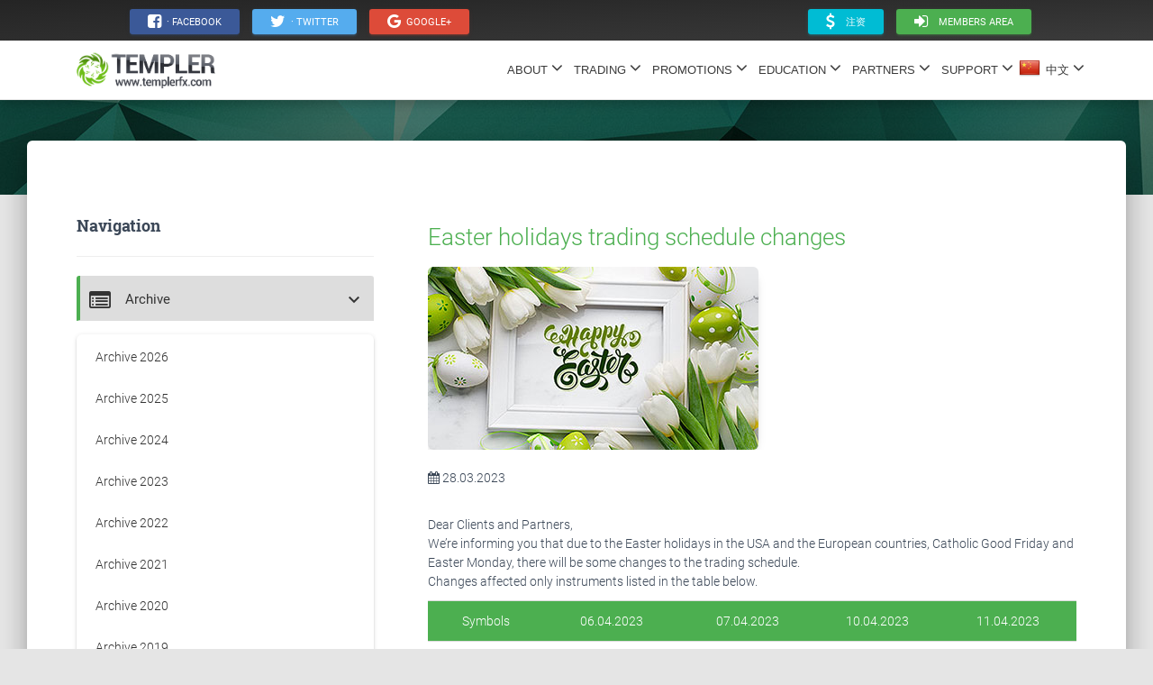

--- FILE ---
content_type: text/html; charset=UTF-8
request_url: https://templerfx.com/cn/news/view/1673
body_size: 7884
content:
<!doctype html> 
<html lang="en">
<head>
	<meta charset="utf-8" />
	<link rel="apple-touch-icon" sizes="76x76" href="https://templerfx.com/template2/assets/img/logo_a.png">
	<link rel="icon" type="image/png" href="https://templerfx.com/template2/assets/img/favicon.ico">
	<meta http-equiv="X-UA-Compatible" content="IE=edge,chrome=1" />

	<title>Templer FX Trader - News</title>

	<meta content='width=device-width, initial-scale=1.0, maximum-scale=1.0, user-scalable=0' name='viewport' />

<style>
.success
{

	border-top-right-radius: 5px;
	border-top-left-radius: 5px;
	height:40px;
	color:#fff;
	background-color:#4caf50;
	padding-top:10px;

}
</style>
<style>
@media (max-width: 993px) {
    .head_block .text-right,
    .head_block .text-left {
        text-align: center;
    }
}
.head_block{
background: radial-gradient(ellipse at center, #585858 0%, #232323 100%);
    background-size: 450% 450%;
	z-index: 9999;
}
.navbar-fixed-top.shrink-active .navbar-brand > img {
    max-width: 80% !important;
}
.text-top {
    padding-top:15px;
    padding-bottom:7px;
}
.head_block .btn-sm {
    margin-left:10px !important;

}
</style>
	
	
</head>

<body class="index-page">
	<!-- WRAPPER -->
			<nav class="navbar navbar-default navbar-fixed-top navbar-shrinkable shrink-active">

	<div class="col-sm-12 text-center head_block" >

			<div class="col-md-6 col-md-offset-1 text-left text-top">
				<a href="https://www.facebook.com/TemplerFX/" target="_blank"><button class="btn btn-social btn-fill btn-facebook btn-sm"><i class="fa fa-facebook-square"></i>&nbsp; · Facebook</button></a>
				<a href="https://twitter.com/templerfx" target="_blank"><button class="btn btn-social btn-fill btn-twitter btn-sm"><i class="fa fa-twitter"></i>&nbsp; · Twitter</button></a>
				<a href="https://plus.google.com/+Templerfx" target="_blank"><button class="btn btn-social btn-fill btn-google btn-sm"><i class="fa fa-google"></i> &nbsp;Google+</button></a>

			</div>

			<div class="col-md-4 text-right text-top">
				<a href="" target="_blank"><button type="button" class="btn btn-sm btn-info"><i class="fa fa-usd"></i>&nbsp;&nbsp;&nbsp; 注资</button></a>
				<a href="https://dashboard.templerfx.com/" ><button type="button" class="btn btn-sm btn-success"><i class="fa fa-sign-in"></i>&nbsp;&nbsp;&nbsp; Members area</button></a>

			</div>


	</div>


	<div class="container">
				<button type="button" class="navbar-toggle collapsed" data-toggle="collapse" data-target="#main-nav-collapse">
					<span class="sr-only">Toggle Navigation</span>
					<i class="fa fa-bars"></i>
				</button>
				<a href="https://templerfx.com/" style="padding-bottom: 15px !important; " class="navbar-brand">
					<img src="https://templerfx.com/template2/assets/img/logo_g.png" style="margin-top:-10px;"  alt="TemplerFX">
				</a>

				<div id="main-nav-collapse" class="collapse navbar-collapse" >
					<ul class="nav navbar-nav main-navbar-nav">
						<li class="dropdown">
							<a href="#" class="dropdown-toggle" data-toggle="dropdown">ABOUT <i class="fa fa-angle-down"></i></a>
							<ul class="dropdown-menu" role="menu">
								<li ><a href="https://templerfx.com/cn/about/overview/">Overview</a></li>
								<li ><a href="https://templerfx.com/cn/about/why_forex_trading/">Why FOREX Trading</a></li>
								<li ><a href="https://templerfx.com/cn/about/why_templerfx/">为何选择TEMPLER FX</a></li>
								<li ><a href="https://templerfx.com/cn/about/execution_advantage/">执行优势</a></li>
								<li ><a href="https://templerfx.com/cn/about/company/">公司背景</a></li>
								<li ><a href="https://templerfx.com/cn/news/all/">最新新闻发布</a></li>
							</ul>
						</li>
						<li class="dropdown dropdown-mega">
							<a href="#" class="dropdown-toggle" data-toggle="dropdown">TRADING <i class="fa fa-angle-down"></i></a>
							<ul class="dropdown-menu">
								<li class="dropdown-mega-menu-container">
									<div class="row">
										<div class="col-lg-3">
											<ul class="list-unstyled menu-list">
												<li><span><i class="fa fa-desktop"></i> <a href="https://templerfx.com/cn/trading/platforms/">TRADING PLATFORMS</span></li>
												<li ><a href="https://templerfx.com/cn/trading/trading_platforms/templerfx_trader_for_windows/">TEMPLER FX TRADER – 实时外汇交易</a></li>
												<li ><a href="https://templerfx.com/cn/trading/trading_platforms/templerfx_trader_for_android/">Android  版 Templer FX 交易平台</a></li>
												<li ><a href="https://templerfx.com/cn/trading/trading_platforms/templerfx_trader_for_ios/">iOS 版 MetaTrader 4</a></li>
												<li ><a href="https://templerfx.com/cn/trading/trading_platforms/templerfx_trader_for_blackberry/">Blackberry 版 Templer FX 交易平台</a></li>
												<li ><a href="https://templerfx.com/cn/trading/trading_platforms/templerfx_trader_for_linux/">Linux 版 Templer FX 交易平台</a></li>
												<li ><a href="https://templerfx.com/cn/trading/trading_platforms/templerfx_trader_for_mac/">Mac OS 版 Templer FX 交易平台</a></li>
												<li ><a href="https://templerfx.com/cn/trading/trading_platforms/templerfx_webtrader/">Templer FX 网络交易平台</a></li>
<!--												<li ><a href="https://templerfx.com/cn/trading/trading_platforms/fx_lite_for_mt4/">MT4 版 FX Lite</a></li> -->
<!--												<li ><a href="https://templerfx.com/cn/trading/trading_platforms/fx_lite_bo_for_android_and_ios/">Android iOS 版 FX LITE BO 交易平台</a></li> -->
											</ul>
										</div>
										<div class="col-lg-3">
											<ul class="list-unstyled menu-list">
												<li><span><i class="fa fa-list-alt"></i> TRADING TERMS</span></li>
												<li ><a href="https://templerfx.com/cn/trading/trading_terms/deposit_withdraw/">Deposit/Withdraw</a></li>
												<li ><a href="https://templerfx.com/cn/trading/trading_terms/order_types/">订单类型</a></li>
												<li ><a href="https://templerfx.com/cn/trading/trading_terms/spreads_swaps/">Contract Specifications</a></li>
												<li ><a href="https://templerfx.com/cn/trading/trading_terms/fx_margins/">外汇保证金</a></li>
												<li ><a href="https://templerfx.com/cn/trading/trading_terms/fast_market/">TEMPLER HOLDINGS“快市”政策</a></li>
												<li ><a href="https://templerfx.com/cn/trading/trading_terms/account_types/">账户类型</a></li>
												<li ><a href="https://templerfx.com/cn/trading/trading_terms/loyalty_program/">忠实计划</a></li>
												<li ><a href="https://templerfx.com/cn/trading/trading_terms/segregate_accounts/">独立账户</a></li>
											</ul>
										</div>
										<div class="col-lg-2">
											<ul class="list-unstyled menu-list">
												<li><span><i class="fa fa-line-chart"></i> MARKETS</span></li>
												<li ><a href="https://templerfx.com/cn/trading/markets/forex/">外汇</a></li>
												<li ><a href="https://templerfx.com/cn/trading/markets/precious_metals/">贵金属</a></li>
												<li ><a href="https://templerfx.com/cn/trading/markets/energies/">能源</a></li>
												<li ><a href="https://templerfx.com/cn/trading/markets/cash_indeces/">股指</a></li>
												<li ><a href="https://templerfx.com/cn/trading/markets/shares_cfds/">股票差价合约</a></li>
												<!--<li ><a href="https://templerfx.com/cn/trading/markets/binary_options/">二元期权</a></li>-->
											</ul>
										</div>
										<div class="col-lg-4">
											<div class="visible-lg-block text-center">
												<a href="#"><img src="https://templerfx.com/template/assets/img/bullsvbears.png" class="img-responsive" alt="Image"></a>
												<br>
												<br>
												<p>
													<img src="https://templerfx.com/template/assets/img/logo_g.png" alt="TemplerFX">
													<br>
													<br>
													<a href="https://templerfx.com/cn/home/#form"><button type="button" class="btn btn-success  btn-lg">开设真实账户</button></a>
													<br />
													<br />
													<a href="https://templerfx.com/cn/home/#form"><button type="button" class="btn btn-info  btn-lg">开设模拟账户</button></a>
												</p>
											</div>
										</div>
									</div>
								</li>
							</ul>
						</li>
						<li class="dropdown">
							<a href="#" class="dropdown-toggle" data-toggle="dropdown">PROMOTIONS <i class="fa fa-angle-down"></i></a>
							<ul class="dropdown-menu" role="menu">
								<li ><a href="https://templerfx.com/cn/promotions/bonus/">+5%, +10%, +15% 奖金</a></li>
								<li ><a href="https://templerfx.com/cn/promotions/loyalty_program/">忠实计划</a></li>
								<li ><a href="https://templerfx.com/cn/promotions/no_deposit/">No Deposit Bonus</a></li>
								<li ><a href="https://templerfx.com/cn/promotions/welcome_syntheticfx_bonus/">$5 Free Synthetic bonus</a></li>
																<li ><a href="https://templerfx.com/cn/promotions/bonus_100/">100% Bonus</a></li>
														</ul>
						</li>
						<li class="dropdown">
							<a href="#" class="dropdown-toggle" data-toggle="dropdown">EDUCATION <i class="fa fa-angle-down"></i></a>
							<ul class="dropdown-menu" role="menu">
								<li ><a href="https://templerfx.com/cn/education/3_steps/">3 个步骤成为交易商</a></li>
								<li ><a href="https://templerfx.com/cn/education/expert_tips/">专家提示</a></li>
								<li ><a href="https://templerfx.com/cn/education/glossary/">词汇表</a></li>
							</ul>
						</li>
						<li class="dropdown">
							<a href="#" class="dropdown-toggle" data-toggle="dropdown"> PARTNERS <i class="fa fa-angle-down"></i></a>
							<ul class="dropdown-menu" role="menu">
								<li ><a href="https://templerfx.com/cn/partners/become_our_partner/">成为我们的商业伙伴</a></li>
								<li ><a href="https://templerfx.com/cn/partners/ib_scheme/">注册 IB 计划</a></li>
								<li ><a href="https://templerfx.com/cn/partners/money_managers/">Money Managers</a></li>
								<li ><a  target="_blank" href="https://templerfx.com/cn/partners/payment_agent/">Payment agent</a></li>
								<li ><a  target="_blank" href="https://templerfx.com/cn/partners/regional_rep/">Partnership program</a></li>
								<li ><a href="https://templerfx.com/cn/partners/online_application_form/">Online Application Form</a></li>
							</ul>
						</li>
						<li class="dropdown dropdown-mega">
							<a href="#" class="dropdown-toggle" data-toggle="dropdown">SUPPORT <i class="fa fa-angle-down"></i></a>
							<ul class="dropdown-menu">
								<li class="dropdown-mega-menu-container">
									<div class="row">
										<div class="col-lg-3">
											<ul class="list-unstyled menu-list">
												<li><span><i class="fa fa-question-circle"></i> FAQ</span></li>
												<li ><a href="https://templerfx.com/cn/support/faq/members_area/">Members area</a></li>
												<li ><a href="https://templerfx.com/cn/support/faq/demo_live/">Demo/Live account</a></li>
												<li ><a href="https://templerfx.com/cn/support/faq/trading_related/">有关交易的常见问题</a></li>
												<li ><a href="https://templerfx.com/cn/support/faq/deposits_withdrawals/">存款和取款</a></li>
<!--												<li ><a href="https://templerfx.com/cn/support/faq/binary_options/">Binary Options</a></li> -->
												<li ><a href="https://templerfx.com/cn/support/faq/no_deposit_bonus/">No Deposit Bonus</a></li>
											</ul>
										</div>
										<div class="col-lg-3">
											<ul class="list-unstyled menu-list">
												<li><span><i class="fa fa-envelope"></i> 联系我们</span></li>
												<li ><a href="https://siteheart.com/webconsultation/175550">Live chat</a></li>
												<li ><a href="https://templerfx.com/cn/support/contact_us/email_us/">发电邮给我们</a></li>
												<li ><a href="https://templerfx.com/cn/support/contact_us/call_back/">要求回电</a></li>
											</ul>
										</div>

										<div class="col-lg-6">
											<div class="visible-lg-block text-center">
												<a href="#"><img src="https://templerfx.com/template/assets/img/bullsvbears.png" class="img-responsive" alt="Image"></a>
												<br>
												<br>
												<p>
													<img src="https://templerfx.com/template/assets/img/logo_g.png" alt="TemplerFX">
													<br>
													<br>
													<a href="https://templerfx.com/cn/home/#form"><button type="button" class="btn btn-success  btn-lg">开设真实账户</button></a>
													<br />
													<br />
													<a href="https://templerfx.com/cn/home/#form"><button type="button" class="btn btn-info  btn-lg">开设模拟账户</button></a>
												</p>
											</div>
										</div>
									</div>
								</li>
							</ul>
						</li>

						
						<li class="dropdown ">
						<a href="#" class="dropdown-toggle cn_ul" data-toggle="dropdown"> <span class="text-margin-left-10">中文</span> <i class="fa fa-angle-down"></i></a>						<ul class="dropdown-menu pull-right" role="menu">
							<li><a href="https://templerfx.com/en/news/view/1673/" class="icon-en-li"> <span class="text-margin-left-10">English</span> </a></li>
							<li><a href="https://templerfx.com/ru/news/view/1673/" class="icon-ru-li"> <span class="text-margin-left-10">Русский</span> </a></li>
							<li><a href="https://templerfx.com/id/news/view/1673/" class="icon-id-li"> <span class="text-margin-left-10">Indonesian</span> </a></li>
							<li><a href="https://templerfx.com/cn/news/view/1673/" class="icon-cn-li"> <span class="text-margin-left-10">中文</span> </a></li>

						</ul>
					</li>

					</ul>


				</div>
				<!-- END MAIN NAVIGATION -->
			</div>
		</nav>

			<div class="page-header2 header-filter header-small" data-parallax="true" style="background-image: url('/template2/assets/img/bg5.jpg');">
		<div class="container">
			<div class="row">
				<div class="col-md-8 col-md-offset-2 text-center">
					
				</div>
			</div>
		</div>
	</div>
	<div class="main main-raised">
		
		<div class="section section-basic" >
	    	<div class="container">
	            <div class="row">
					
					<div class="col-md-4">
	<div class="col-md-12">
		<h4 class="title"> Navigation</h4>
		<hr />

		<div class="panel-group" id="accordion" role="tablist" style="color:#fff !important">




			<div class="hidden">

				<div class="panel-heading left_main" role="tab" id="h_about">
					<a role="button" class="left_head" data-toggle="collapse" data-parent="#accordion" href="#m_about"  aria-controls="m_about">
						<h4 class="panel-title ">
						<i class="material-icons non_rotate">account_box</i>&nbsp;&nbsp;&nbsp;
						ABOUT						<i class="material-icons">keyboard_arrow_down</i>
						</h4>
					</a>
				</div>

				<div id="m_about"class="hidden" role="tabpanel" aria-labelledby="h_about">
				  <div class="panel-body">
					<ul class="blt">
						<a  href="https://templerfx.com/cn/about/overview/"><li>Overview</li></a>
						<a  href="https://templerfx.com/cn/about/why_forex_trading/"><li>Why FOREX Trading</li></a>
						<a  href="https://templerfx.com/cn/about/why_templerfx/"><li>为何选择TEMPLER FX</li></a>
						<a  href="https://templerfx.com/cn/about/execution_advantage/"><li>执行优势</li></a>
						<a  href="https://templerfx.com/cn/about/company/"><li>公司背景</li></a>
						<a  href="https://templerfx.com/cn/news/"><li>最新新闻发布</li></a>
					</ul>
				  </div>
				</div>
			</div>

			<div class="hidden">

				<div class="panel-heading left_main" role="tab" id="h_trading_platforms">
					<a role="button" class="left_head" data-toggle="collapse" data-parent="#accordion" href="#m_trading_platforms"  aria-controls="m_about">
						<h4 class="panel-title ">
						<i class="fa fa-desktop non_rotate"></i>&nbsp;&nbsp;&nbsp;
						TRADING PLATFORMS						<i class="material-icons">keyboard_arrow_down</i>
						</h4>
					</a>
				</div>

				<div id="m_trading_platforms" class="panel-collapse collapse" role="tabpanel" aria-labelledby="h_trading_platforms">
				  <div class="panel-body">
					<ul class="blt">
						<a  href="https://templerfx.com/cn/trading/trading_platforms/templerfx_trader_for_windows/"><li>TEMPLER FX TRADER – 实时外汇交易</li></a>
						<a  href="https://templerfx.com/cn/trading/trading_platforms/templerfx_trader_for_android/"><li>Android  版 Templer FX 交易平台</li></a>
						<a  href="https://templerfx.com/cn/trading/trading_platforms/templerfx_trader_for_ios/"><li>iOS 版 MetaTrader 4</li></a>
						<a  href="https://templerfx.com/cn/trading/trading_platforms/templerfx_trader_for_blackberry/"><li>Blackberry 版 Templer FX 交易平台</li></a>
						<a  href="https://templerfx.com/cn/trading/trading_platforms/templerfx_trader_for_linux/"><li>Linux 版 Templer FX 交易平台</li></a>
						<a  href="https://templerfx.com/cn/trading/trading_platforms/templerfx_trader_for_mac/"><li>Mac OS 版 Templer FX 交易平台</li></a>
						<a  href="https://templerfx.com/cn/trading/trading_platforms/templerfx_webtrader/"><li>Templer FX 网络交易平台</li></a>
<!--						<a  href="https://templerfx.com/cn/trading/trading_platforms/fx_lite_for_mt4/"><li>MT4 版 FX Lite</li></a> -->
<!--						<a  href="https://templerfx.com/cn/trading/trading_platforms/fx_lite_bo_for_android_and_ios/"><li>Android iOS 版 FX LITE BO 交易平台</li></a> -->
					</ul>
				  </div>
				</div>

			</div>

			<div class="hidden">

				<div class="panel-heading left_main" role="tab" id="h_trading_terms">
					<a role="button" class="left_head" data-toggle="collapse" data-parent="#accordion" href="#m_trading_terms"  aria-controls="m_trading_terms">
						<h4 class="panel-title ">
						<i class="fa fa-list-alt non_rotate"></i>&nbsp;&nbsp;&nbsp;
						TRADING TERMS						<i class="material-icons">keyboard_arrow_down</i>
						</h4>
					</a>
				</div>

				<div id="m_trading_terms" class="panel-collapse collapse" role="tabpanel" aria-labelledby="h_trading_terms">
				  <div class="panel-body">
					<ul class="blt">
						<a  href="https://templerfx.com/cn/trading/trading_terms/deposit_withdraw/"><li>Deposit/Withdraw</li></a>
						<a  href="https://templerfx.com/cn/trading/trading_terms/order_types/"><li>订单类型</li></a>
						<a  href="https://templerfx.com/cn/trading/trading_terms/spreads_swaps/"><li>Contract Specifications</li></a>
						<a  href="https://templerfx.com/cn/trading/trading_terms/fx_margins/"><li>外汇保证金</li></a>
						<a  href="https://templerfx.com/cn/trading/trading_terms/fast_market/"><li>TEMPLER HOLDINGS“快市”政策</li></a>
						<a  href="https://templerfx.com/cn/trading/trading_terms/account_types/"><li>账户类型</li></a>
						<a  href="https://templerfx.com/cn/trading/trading_terms/loyalty_program/"><li>忠实计划</li></a>
						<a  href="https://templerfx.com/cn/trading/trading_terms/segregate_accounts/"><li>独立账户</li></a>
					</ul>
				  </div>
				</div>

			</div>

			<div class="hidden">

				<div class="panel-heading left_main" role="tab" id="h_markets">
					<a role="button" class="left_head" data-toggle="collapse" data-parent="#accordion" href="#m_markets"  aria-controls="m_markets">
						<h4 class="panel-title ">
						<i class="fa fa-line-chart non_rotate"></i>&nbsp;&nbsp;&nbsp;
						MARKETS						<i class="material-icons">keyboard_arrow_down</i>
						</h4>
					</a>
				</div>

				<div id="m_markets" class="panel-collapse collapse" role="tabpanel" aria-labelledby="h_markets">
				  <div class="panel-body">
					<ul class="blt">
						<a  href="https://templerfx.com/cn/trading/markets/forex/"><li>外汇</li></a>
						<a  href="https://templerfx.com/cn/trading/markets/precious_metals/"><li>贵金属</li></a>
						<a  href="https://templerfx.com/cn/trading/markets/energies/"><li>能源</li></a>
						<a  href="https://templerfx.com/cn/trading/markets/cash_indeces/"><li>股指</li></a>
						<a  href="https://templerfx.com/cn/trading/markets/shares_cfds/"><li>股票差价合约</li></a>
						<!--<a  href="https://templerfx.com/cn/trading/markets/binary_options/"><li>二元期权</li></a>-->

					</ul>
				  </div>
				</div>

			</div>


			<div class="hidden">

				<div class="panel-heading left_main" role="tab" id="h_promotions">
					<a role="button" class="left_head" data-toggle="collapse" data-parent="#accordion" href="#m_promotions"  aria-controls="m_promotions">
						<h4 class="panel-title ">
						<i class="material-icons non_rotate">account_box</i>&nbsp;&nbsp;&nbsp;
						PROMOTIONS						<i class="material-icons">keyboard_arrow_down</i>
						</h4>
					</a>
				</div>

				<div id="m_promotions"class="hidden" role="tabpanel" aria-labelledby="h_promotions">
				  <div class="panel-body">
					<ul class="blt">
						<a  href="https://templerfx.com/cn/promotions/bonus/"><li>+5%, +10%, +15% 奖金</li></a>
						<a  href="https://templerfx.com/cn/promotions/no_deposit/"><li>No Deposit Bonus</li></a>
						<a  href="https://templerfx.com/cn/promotions/loyalty_program/"><li>忠实计划</li></a>
											<a  href="https://templerfx.com/cn/promotions/bonus_100/"><li>100% Bonus</li></a>
										</ul>
				  </div>
				</div>
			</div>

			<div class="hidden">

				<div class="panel-heading left_main" role="tab" id="h_education">
					<a role="button" class="left_head" data-toggle="collapse" data-parent="#accordion" href="#m_education"  aria-controls="m_education">
						<h4 class="panel-title ">
						<i class="material-icons non_rotate">account_box</i>&nbsp;&nbsp;&nbsp;
						EDUCATION						<i class="material-icons">keyboard_arrow_down</i>
						</h4>
					</a>
				</div>

				<div id="m_education"class="hidden" role="tabpanel" aria-labelledby="h_education">
				  <div class="panel-body">
					<ul class="blt">
						<a  href="https://templerfx.com/cn/education/3_steps/"><li>3 个步骤成为交易商</li></a>
						<a  href="https://templerfx.com/cn/education/expert_tips/"><li>专家提示</li></a>
						<a  href="https://templerfx.com/cn/education/glossary/"><li>词汇表</li></a>
					</ul>
				  </div>
				</div>
			</div>

			<div class="hidden">

				<div class="panel-heading left_main" role="tab" id="h_partners">
					<a role="button" class="left_head" data-toggle="collapse" data-parent="#accordion" href="#m_partners"  aria-controls="m_partners">
						<h4 class="panel-title ">
						<i class="material-icons non_rotate">account_box</i>&nbsp;&nbsp;&nbsp;
						 PARTNERS						<i class="material-icons">keyboard_arrow_down</i>
						</h4>
					</a>
				</div>

				<div id="m_partners"class="hidden" role="tabpanel" aria-labelledby="h_partners">
				  <div class="panel-body">
					<ul class="blt">
						<a  href="https://templerfx.com/cn/partners/become_our_partner/"><li>成为我们的商业伙伴</li></a>
						<a  href="https://templerfx.com/cn/partners/ib_scheme/"><li>注册 IB 计划</li></a>
						<a  href="https://templerfx.com/cn/partners/money_managers/"><li>Money Managers</li></a>
						<a  href="https://templerfx.com/cn/partners/online_application_form/"><li>Online Application Form</li></a>
					</ul>
				  </div>
				</div>
			</div>

			<div class="hidden">

				<div class="panel-heading left_main" role="tab" id="h_support_faq">
					<a role="button" class="left_head" data-toggle="collapse" data-parent="#accordion" href="#m_support_faq"  aria-controls="m_support_faq">
						<h4 class="panel-title ">
						<i class="fa fa-question-circle non_rotate"></i>&nbsp;&nbsp;&nbsp;
						FAQ						<i class="material-icons">keyboard_arrow_down</i>
						</h4>
					</a>
				</div>

				<div id="m_support_faq" class="panel-collapse collapse" role="tabpanel" aria-labelledby="h_support_faq">
				  <div class="panel-body">
					<ul class="blt">
						<a  href="https://templerfx.com/cn/support/faq/members_area/"><li>Members area</li></a>
						<a  href="https://templerfx.com/cn/support/faq/demo_live/"><li>Demo/Live account</li></a>
						<a  href="https://templerfx.com/cn/support/faq/trading_related/"><li>有关交易的常见问题</li></a>
						<a  href="https://templerfx.com/cn/support/faq/deposits_withdrawals/"><li>存款和取款</li></a>
<!--						<a  href="https://templerfx.com/cn/support/faq/binary_options/"><li>Binary Options</li></a> -->
						<a  href="https://templerfx.com/cn/support/faq/no_deposit_bonus/"><li>No Deposit Bonus</li></a>
					</ul>
				  </div>
				</div>

			</div>

			<div class="hidden">

				<div class="panel-heading left_main" role="tab" id="h_contact_us">
					<a role="button" class="left_head" data-toggle="collapse" data-parent="#accordion" href="#m_contact_us"  aria-controls="m_contact_us">
						<h4 class="panel-title ">
						<i class="fa fa-envelope non_rotate"></i>&nbsp;&nbsp;&nbsp;
						联系我们						<i class="material-icons">keyboard_arrow_down</i>
						</h4>
					</a>
				</div>

				<div id="m_contact_us" class="panel-collapse collapse" role="tabpanel" aria-labelledby="h_contact_us">
				  <div class="panel-body">
					<ul class="blt">
						<a  href="https://templerfx.com/cn/support/contact_us/live_chat/"><li>Live chat</li></a>
						<a  href="https://templerfx.com/cn/support/contact_us/email_us/"><li>发电邮给我们</li></a>
						<a  href="https://templerfx.com/cn/support/contact_us/call_back/"><li>要求回电</li></a>
					</ul>
				  </div>
				</div>

			</div>


			<div class="hidden">

				<div class="panel-heading left_main" role="tab" id="h_partners">
					<a role="button" class="left_head" data-toggle="collapse" data-parent="#accordion" href="#m_partners"  aria-controls="m_partners">
						<h4 class="panel-title ">
						<i class="material-icons non_rotate">account_box</i>&nbsp;&nbsp;&nbsp;
						 PARTNERS						<i class="material-icons">keyboard_arrow_down</i>
						</h4>
					</a>
				</div>

				<div id="m_education"class="hidden" role="tabpanel" aria-labelledby="h_partners">
				  <div class="panel-body">
					<ul class="blt">
						<a  href="https://templerfx.com/cn/partners/become_our_partner/"><li>成为我们的商业伙伴</li></a>
						<a  href="https://templerfx.com/cn/partners/ib_scheme/"><li>注册 IB 计划</li></a>
						<a  href="https://templerfx.com/cn/partners/money_managers/"><li>Money Managers</li></a>
						<a  href="https://templerfx.com/cn/partners/deposits_withdrawals/"><li>存款和取款</li></a>
						<a  href="https://templerfx.com/cn/partners/binary_options/"><li>Binary Options</li></a>
						<a  href="https://templerfx.com/cn/partners/no_deposit_bonus/"><li>No Deposit Bonus</li></a>
					</ul>
				  </div>
				</div>
			</div>


			<div class="hidden">

				<div class="panel-heading left_main" role="tab" id="h_main">
					<a role="button" class="left_head" data-toggle="collapse" data-parent="#accordion" href="#m_trading_terms"  aria-controls="m_main">
						<h4 class="panel-title ">
						<i class="fa fa-list-alt non_rotate"></i>&nbsp;&nbsp;&nbsp;
						 Home
						<i class="material-icons">keyboard_arrow_down</i>
						</h4>
					</a>
				</div>

				<div id="m_main" class="panel-collapse collapse" role="tabpanel" aria-labelledby="h_main">
				  <div class="panel-body">
					<ul class="blt">
						<a  href="https://templerfx.com/cn/main/charges/"><li>收费</li></a>
						<a  href="https://templerfx.com/cn/main/risk/"><li>风险披露</li></a>
						<a  href="https://templerfx.com/cn/main/risk_free/"><li>Risk Free with TemplerFX</li></a>
						<a  href="https://templerfx.com/cn/main/disclamer/"><li>免责声明</li></a>
						<a  href="https://templerfx.com/cn/main/privacy_policy/"><li>隐私政策</li></a>
						<a  href="https://templerfx.com/cn/main/aml_policy/"><li>反洗钱政策</li></a>
						<a  href="https://templerfx.com/cn/main/terms_conditions/"><li>条款与细则</li></a>

					</ul>
				  </div>
				</div>

			</div>

			<div class="panel panel-default left_panel">

				<div class="panel-heading left_main" role="tab" id="h_news">
					<a role="button" class="left_head" data-toggle="collapse" data-parent="#accordion" href="#m_trading_terms"  aria-controls="m_news">
						<h4 class="panel-title ">
						<i class="fa fa-list-alt non_rotate"></i>&nbsp;&nbsp;&nbsp;
						 Archive
						<i class="material-icons">keyboard_arrow_down</i>
						</h4>
					</a>
				</div>

				<div id="m_news" class="panel-collapse collapse in" role="tabpanel" aria-labelledby="h_news">
				  <div class="panel-body">
					<ul class="blt">

						<a   href="https://templerfx.com/cn/news/archive/2026/"><li>Archive 2026</li></a><a   href="https://templerfx.com/cn/news/archive/2025/"><li>Archive 2025</li></a><a   href="https://templerfx.com/cn/news/archive/2024/"><li>Archive 2024</li></a><a   href="https://templerfx.com/cn/news/archive/2023/"><li>Archive 2023</li></a><a   href="https://templerfx.com/cn/news/archive/2022/"><li>Archive 2022</li></a><a   href="https://templerfx.com/cn/news/archive/2021/"><li>Archive 2021</li></a><a   href="https://templerfx.com/cn/news/archive/2020/"><li>Archive 2020</li></a><a   href="https://templerfx.com/cn/news/archive/2019/"><li>Archive 2019</li></a><a   href="https://templerfx.com/cn/news/archive/2018/"><li>Archive 2018</li></a><a   href="https://templerfx.com/cn/news/archive/2017/"><li>Archive 2017</li></a><a   href="https://templerfx.com/cn/news/archive/2016/"><li>Archive 2016</li></a><a   href="https://templerfx.com/cn/news/archive/2015/"><li>Archive 2015</li></a><a   href="https://templerfx.com/cn/news/archive/2014/"><li>Archive 2014</li></a><a   href="https://templerfx.com/cn/news/archive/2013/"><li>Archive 2013</li></a><a   href="https://templerfx.com/cn/news/archive/2012/"><li>Archive 2012</li></a><a   href="https://templerfx.com/cn/news/archive/2011/"><li>Archive 2011</li></a><a   href="https://templerfx.com/cn/news/archive/2010/"><li>Archive 2010</li></a>					</ul>
				  </div>
				</div>

			</div>

			</div>



<div class="col-md-12" >
	<hr>
	</div>

	<div class="col-md-12" style="padding-top:20px;">
		<div class="card card-contact">
			<div class="header header-raised header-danger text-center">
				<h4 class="card-title">Register now</h4>
			</div>
			<div class="card-content">
				<div class="col-md-12 text-center">
					<a href="/#form"><button type="submit" class="btn btn-info ">开设模拟账户</button></a>
				</div>
				<div class="col-md-12 text-center">
					<a href="/#form"><button type="submit" class="btn btn-success ">开设真实账户</button></a>
				</div>
				<div class="col-md-12 text-center text-muted">
					外汇交易和差价交易涉及高风险，包括资金投资<br><br>
				</div>

			</div>
		</div>
	</div>


	<div class="col-md-12" >
	<hr>
	</div>

	<div class="col-md-12" style="padding-top:20px;">
		<div class="card card-contact">
			<div class="header header-raised header-success text-center">
				<h4 class="card-title">订阅通讯</h4>
			</div>
			<div class="card-content">
				<form method="post">
					<div class="form-group label-floating is-empty">
						<label class="control-label">Email</label>
						<input id="sub_left_email" type="email" name="email" class="form-control">
						<span class="material-input"></span>
					</div>
					<div class="row">
						<div class="col-md-12 text-center">
							<button onclick="Subscribers_left()" type="button" class="btn btn-info ">订阅</button>
						</div>
					</div>
				</form>
			</div>
		</div>
	 </div>

	</div>


 </div>

					
					<div class="col-sm-8">
						<div class="box-section">
							
							<div class="col-md-12">
						

						<div class="entry-post entry-post-fullwidth">
							
														
							<div class="entry-content">
								<div class="entry-header">
									<h3 class="entry-title"><a>Easter holidays trading schedule changes</a></h3>
							<figure class="media">
								<a href="#">
									<img class="img-rounded img-responsive img-raised" src="https://templerfx.com/images/news/happy-easter.jpg" class="img-responsive" alt="TemplerFX" />
								</a>
							</figure>
							
									<div class="meta-line">
										<br><span class="post-date"><i class="fa fa-calendar"></i> 28.03.2023</span>
										
									</div>
								</div>
								<div class="">
									<br><p><p>Dear Clients and Partners,<br />We’re informing you that due to the Easter holidays in the USA and the European countries, Catholic Good Friday and Easter Monday, there will be some changes to the trading schedule.<br>
Changes affected only instruments listed in the table below.
</p>


<table class="table" style="text-align: center;">
<tbody>
<tr>
<td style="background-color: #4caf50; color: white;">Symbols</td>
<td style="background-color: #4caf50; color: white;">06.04.2023</td>
<td style="background-color: #4caf50; color: white;">07.04.2023</td>
<td style="background-color: #4caf50; color: white;">10.04.2023</td>
<td style="background-color: #4caf50; color: white;">11.04.2023</td>
</tr>
  <tr>
<td colspan="5">Indices</td>
</tr>
<tr>
<td>AUS200</td>
<td>00.50 - 17.00</td>
<td style="color: red;">Closed</td>
<td style="color: red;">Closed</td>
<td>03.00 - 00.00</td>
</tr>
<tr>
<td>GER30</td>
<td>01.00 - 23.00</td>
<td style="color: red;">Closed</td>
<td style="color: red;">-</td>
<td>-</td>
</tr>
<tr>
<td>UK100</td>
<td>01.00 - 23.00</td>
<td style="color: red;">Closed</td>
<td style="color: red;">Closed</td>
<td>03.00 - 00.00</td>
</tr>
<tr>
<td>JPN225</td>
<td>-</td>
<td >00.00 - 16.15</td>
<td>-</td>
<td>-</td>
</tr>
<tr>
<td>NAS100</td>
<td>-</td>
<td >00.00 - 16.15</td>
<td>-</td>
<td>-</td>
</tr>
<tr>
<td>SPX500</td>
<td>-</td>
<td >00.00 - 16.15</td>
<td>-</td>
<td>-</td>
</tr>

<tr>
<td>US30</td>
<td>-</td>
<td>00.00 - 16.15</td>
<td>-</td>
<td>-</td>
</tr>
<tr>
<td colspan="5">Commodities</td>
</tr>
  <tr>
<td>BRENT</td>
<td>-</td>
<td style="color: red;">Closed</td>
<td>-</td>
<td>-</td>
</tr><tr>
<td>WTI</td>
<td>-</td>
<td style="color: red;">Closed</td>
<td>-</td>
<td>-</td>
</tr>
<tr>
<td>XAGUSD</td>
<td>-</td>
<td style="color: red;">Closed</td>
<td>-</td>
<td>-</td>
</tr>
<tr>
<td>XAUUSD</td>
<td>-</td>
<td style="color: red;">Closed</td>
<td>-</td>
<td>-</td>
</tr>
<tr>
<td colspan="5">Synthetic</td>
</tr>
  <tr>
<td>Synthetics</td>
<td>-</td>
<td ->-</td>
<td>-</td>
<td>-</td>
</tr>
</tbody>
</table>
</div>
<p>Sincerely,<br>
TemplerFX team
</p></p>
									
								</div>
							</div>
						</div>
						
					</div>
						</div>	
					</div>	
				
				</div>
			</div>	
		</div>
	</div>	
		<!--start my footer--><br />
					<footer class="footer footer-black footer-big">
						<div class="container">
							<div class="col-md-12 text-left">
							<div class="content">
								<div class="row">
									<div class="col-md-4">
										<h5>联系我们</h5>
										<div class="social-feed">
											<div class="feed-line">
												<i class="fa fa-map-marker"></i>
												<p>Suite 305, Griffith Corporate Centre Beachmont P.O.Box 1510, Kingstown, SVG </p>
											</div>
											<div class="feed-line">
												<i class="fa fa-phone"></i>
												<p>+44 20 33557076</p>
											</div>
											<div class="feed-line">
												<i class="fa fa-list-alt"></i>
												<p>+44 02 071128046</p>
											</div>
											<div class="feed-line">
												<i class="fa fa-envelope"></i>
												<p>info@templerfx.com</p>
											</div>
										</div>
									</div>
									<div class="col-md-4">
										<h5>风险披露</h5>
										<p>期货，CFD和外汇对于您的资本可是具有高度风险的杠杆产品。这些产品可能不适合所有投资者，因此您需要充分的了解相关的风险。</p>
									</div>

									<div class="col-md-4">
										<h5>消息</h5>
	        							<form class="newsletter-form" method="post">
											<div class="input-group">
												<span class="input-group-addon">
													<i class="material-icons">mail</i>
												</span>
												<input id="sub_email" type="email" value="" placeholder="您的电邮" class="form-control" />
											</div>
											<button onclick="Subscribers()" type="button" class="btn btn-success btn-block">订阅</button>
	        							</form>

									</div>
								</div>
							</div>


							<hr />
							</div>
							
							<div class="col-md-12 text-left">
								<p><img style="float:left; margin-right: 7px;" src="https://templerfx.com/template2/assets/img/vm3.png"  alt="TemplerFX"> <p>
								<p>请注意：我们不为美国，英国，加拿大，欧盟，土耳其，以色列和日本的居民以及任何类型的实体提供服务。<p>
							</div>
							
							<div class="col-md-12 text-left">
								
								
								<hr>
							</div>
					
							<div class="copyright text-left">
							<ul>
								<li><a href="https://templerfx.com/cn/main/charges/">收费</a></li>
								<li><a href="https://templerfx.com/cn/main/risk/">风险披露</a></li>
								<li><a href="https://templerfx.com/cn/main/disclamer/">免责声明</a></li>
								<li><a href="https://templerfx.com/cn/main/privacy_policy/">隐私政策</a></li>
								<li><a href="https://templerfx.com/cn/main/aml_policy/">反洗钱政策</a></li>
								<li><a href="https://templerfx.com/cn/main/terms_conditions/">条款与细则</a></li>
<br />
								&nbsp;&nbsp;&nbsp;&nbsp;&copy;2005 - 2026 Templer, All Rights Reserved
							</ul>
							</div>
						</div>
					</footer>
<!--end my footer-->	
		
		
	<!--     Fonts and icons     -->
	<link rel="stylesheet" href="https://templerfx.com/template2/assets/css/font.min.css" />
	<link rel="stylesheet" href="https://templerfx.com/template2/assets/css/font-awesome.min.css" />

	<!-- CSS Files -->
    <link href="https://templerfx.com/template2/assets/css/bootstrap.min.css" rel="stylesheet" />
    <link href="https://templerfx.com/template2/assets/css/material-kit.css?v=1.1.0" rel="stylesheet"/>
    <link href="https://templerfx.com/template2/assets/css/custom.css" rel="stylesheet"/>
	<script type="text/javascript" src="https://templerfx.com/template2/assets/js/jquery.min.js"></script>
	<script type="text/javascript" src="https://templerfx.com/template2/assets/js/blockui.min.js"></script>

	<!--   Core JS Files   -->

	<script src="https://templerfx.com/template2/assets/js/bootstrap.min.js" type="text/javascript"></script>
	<script src="https://templerfx.com/template2/assets/js/material.min.js"></script>


	<!--	Plugin for Select, full documentation here: http://silviomoreto.github.io/bootstrap-select -->
	<script src="https://templerfx.com/template2/assets/js/bootstrap-selectpicker.js" type="text/javascript"></script>

	<!--	Plugin for Tags, full documentation here: http://xoxco.com/projects/code/tagsinput/  -->
	<script src="https://templerfx.com/template2/assets/js/bootstrap-tagsinput.js"></script>

	<!-- Plugin For Google Maps -->

		<script src="https://templerfx.com/template2/assets/js/atv-img-animation.js" type="text/javascript"></script>
<script type="text/javascript" src="https://templerfx.com/template2/assets/js/bootstrap-selectpicker.js"></script>

	<!-- Control Center for Material Kit: activating the ripples, parallax effects, scripts from the example pages etc -->
	<script src="https://templerfx.com/template2/assets/js/material-kit.js?v=1.1.0" type="text/javascript"></script>



	<script src="https://templerfx.com/template2/assets/js/owl.carousel.min.js"></script>
	<!--<script type="text/javascript" src="https://templerfx.com/template2/assets/js/plugins/loaders/blockui.min.js"></script>-->
	<script type="text/javascript" src="https://templerfx.com/template2/assets/js/sweet_alert.min.js"></script>






	<script>
	/*
	$('ul.nav li.dropdown').hover(function() {
	  $(this).find('.dropdown-menu').stop(true, true).delay(200).fadeIn(500);
	}, function() {
	  $(this).find('.dropdown-menu').stop(true, true).delay(200).fadeOut(500);
	});
	*/


	$(document).ready( function() {

	if($('.navbar-auto-hiding').length > 0) {
		$('.navbar-auto-hiding').autoHidingNavbar();
	}
/*
	if($('.navbar-fixed-top.navbar-shrinkable').length > 0) {
		$(window).scroll(function() {
			if($(document).scrollTop() > 300) {
				$('.navbar-fixed-top').addClass('shrink-active');
			}else {
				$('.navbar-fixed-top').removeClass('shrink-active');
			}
		});
	}
*/
	if( $('#carousel-images').length > 0 ) {
		$('#carousel-images').owlCarousel({
			navigation: false,
			pagination: true,

			slideSpeed: 800,
			loop: true,
			nav: false,
			autoPlay: 3000
		});
	}


});


</script>
<script>
function BlockPage()
	{

		var block = $(this);
		$(block).block({
			message: '<i class="icon-spinner4 spinner"></i>',
			overlayCSS: {
				backgroundColor: '#1b2024',
				opacity: 0.8,
				cursor: 'wait'
			},
			css: {
				border: 0,
				color: '#fff',
				padding: 0,
				backgroundColor: 'transparent'
			}
		});

	}
	function UnblockPage()
	{

		var block = $(this);
		$(block).unblock();

	}

	function Subscribers(){
		var email = $("#sub_email").val();

		BlockPage();

		$.ajax( "https://templerfx.com/cn/home/subscribers/", {
			  type: 'POST',
			  data: {email: email},
			  dataType: "json",
			  success: function(data) {

			  if(data.status == 1)
			  {
				UnblockPage();

				swal({
					title: "您的通讯订阅已成功激活。",
					confirmButtonColor: "#66BB6A",
					type: "success"
				});
			  }
			  else if(data.status == 2)
			  {
				UnblockPage();

				swal({
					title: "该值不是一个有效的邮件地址。",
					confirmButtonColor: "#EF5350",
					type: "error"
				});
			  }
			  else if(data.status == 3)
			  {
				UnblockPage();

				swal({
					title: "输入电子邮件",
					confirmButtonColor: "#EF5350",
					type: "error"
				});
			  }

			  },
			  error: function() {

			  swal({
						title: "Server error!",
						confirmButtonColor: "#EF5350",
						type: "error"
					});

			  }
		});

	}

	function Subscribers_left(){
		var email = $("#sub_left_email").val();

		BlockPage();

		$.ajax( "https://templerfx.com/cn/home/subscribers/", {
			  type: 'POST',
			  data: {email: email},
			  dataType: "json",
			  success: function(data) {

			  if(data.status == 1)
			  {
				UnblockPage();

				swal({
					title: "您的通讯订阅已成功激活。",
					confirmButtonColor: "#66BB6A",
					type: "success"
				});
			  }
			  else if(data.status == 2)
			  {
				UnblockPage();

				swal({
					title: "该值不是一个有效的邮件地址。",
					confirmButtonColor: "#EF5350",
					type: "error"
				});
			  }
			  else if(data.status == 3)
			  {
				UnblockPage();

				swal({
					title: "输入电子邮件",
					confirmButtonColor: "#EF5350",
					type: "error"
				});
			  }

			  },
			  error: function() {

			  swal({
						title: "Server error!",
						confirmButtonColor: "#EF5350",
						type: "error"
					});

			  }
		});

	}

	if($(".selectpicker").length != 0){
         $(".selectpicker").selectpicker();
     }

</script>
<script>
  (function(i,s,o,g,r,a,m){i['GoogleAnalyticsObject']=r;i[r]=i[r]||function(){
  (i[r].q=i[r].q||[]).push(arguments)},i[r].l=1*new Date();a=s.createElement(o),
  m=s.getElementsByTagName(o)[0];a.async=1;a.src=g;m.parentNode.insertBefore(a,m)
  })(window,document,'script','//www.google-analytics.com/analytics.js','ga');

  ga('create', 'UA-60469696-1', 'auto');
  ga('send', 'pageview');

</script>



<script>
/*
(function(){
var widget_id = 807179;
_shcp =[{widget_id : widget_id}];
var lang =(navigator.language || navigator.systemLanguage
|| navigator.userLanguage ||"en")
.substr(0,2).toLowerCase();
var url ="widget.siteheart.com/widget/sh/"+ widget_id +"/"+ lang +"/widget.js";
var hcc = document.createElement("script");
hcc.type ="text/javascript";
hcc.async =true;
hcc.src =("https:"== document.location.protocol ?"https":"https")
+"://"+ url;
var s = document.getElementsByTagName("script")[0];
s.parentNode.insertBefore(hcc, s.nextSibling);
})();
*/

window.__lc = window.__lc || {};
window.__lc.license = 9785320;


--- FILE ---
content_type: text/css
request_url: https://templerfx.com/template2/assets/css/font.min.css
body_size: 1585
content:
/* fallback */ @font-face {   font-family: 'Material Icons';   font-style: normal;   font-weight: 400;   src: url(https://fonts.gstatic.com/s/materialicons/v28/2fcrYFNaTjcS6g4U3t-Y5ZjZjT5FdEJ140U2DJYC3mY.woff2) format('woff2'); } /* cyrillic-ext */ @font-face {   font-family: 'Roboto';   font-style: normal;   font-weight: 300;   src: local('Roboto Light'), local('Roboto-Light'), url(https://fonts.gstatic.com/s/roboto/v16/0eC6fl06luXEYWpBSJvXCBJtnKITppOI_IvcXXDNrsc.woff2) format('woff2');   unicode-range: U+0460-052F, U+20B4, U+2DE0-2DFF, U+A640-A69F; } /* cyrillic */ @font-face {   font-family: 'Roboto';   font-style: normal;   font-weight: 300;   src: local('Roboto Light'), local('Roboto-Light'), url(https://fonts.gstatic.com/s/roboto/v16/Fl4y0QdOxyyTHEGMXX8kcRJtnKITppOI_IvcXXDNrsc.woff2) format('woff2');   unicode-range: U+0400-045F, U+0490-0491, U+04B0-04B1, U+2116; } /* greek-ext */ @font-face {   font-family: 'Roboto';   font-style: normal;   font-weight: 300;   src: local('Roboto Light'), local('Roboto-Light'), url(https://fonts.gstatic.com/s/roboto/v16/-L14Jk06m6pUHB-5mXQQnRJtnKITppOI_IvcXXDNrsc.woff2) format('woff2');   unicode-range: U+1F00-1FFF; } /* greek */ @font-face {   font-family: 'Roboto';   font-style: normal;   font-weight: 300;   src: local('Roboto Light'), local('Roboto-Light'), url(https://fonts.gstatic.com/s/roboto/v16/I3S1wsgSg9YCurV6PUkTORJtnKITppOI_IvcXXDNrsc.woff2) format('woff2');   unicode-range: U+0370-03FF; } /* vietnamese */ @font-face {   font-family: 'Roboto';   font-style: normal;   font-weight: 300;   src: local('Roboto Light'), local('Roboto-Light'), url(https://fonts.gstatic.com/s/roboto/v16/NYDWBdD4gIq26G5XYbHsFBJtnKITppOI_IvcXXDNrsc.woff2) format('woff2');   unicode-range: U+0102-0103, U+1EA0-1EF9, U+20AB; } /* latin-ext */ @font-face {   font-family: 'Roboto';   font-style: normal;   font-weight: 300;   src: local('Roboto Light'), local('Roboto-Light'), url(https://fonts.gstatic.com/s/roboto/v16/Pru33qjShpZSmG3z6VYwnRJtnKITppOI_IvcXXDNrsc.woff2) format('woff2');   unicode-range: U+0100-024F, U+1E00-1EFF, U+20A0-20AB, U+20AD-20CF, U+2C60-2C7F, U+A720-A7FF; } /* latin */ @font-face {   font-family: 'Roboto';   font-style: normal;   font-weight: 300;   src: local('Roboto Light'), local('Roboto-Light'), url(https://fonts.gstatic.com/s/roboto/v16/Hgo13k-tfSpn0qi1SFdUfVtXRa8TVwTICgirnJhmVJw.woff2) format('woff2');   unicode-range: U+0000-00FF, U+0131, U+0152-0153, U+02C6, U+02DA, U+02DC, U+2000-206F, U+2074, U+20AC, U+2212, U+2215; } /* cyrillic-ext */ @font-face {   font-family: 'Roboto';   font-style: normal;   font-weight: 400;   src: local('Roboto'), local('Roboto-Regular'), url(https://fonts.gstatic.com/s/roboto/v16/ek4gzZ-GeXAPcSbHtCeQI_esZW2xOQ-xsNqO47m55DA.woff2) format('woff2');   unicode-range: U+0460-052F, U+20B4, U+2DE0-2DFF, U+A640-A69F; } /* cyrillic */ @font-face {   font-family: 'Roboto';   font-style: normal;   font-weight: 400;   src: local('Roboto'), local('Roboto-Regular'), url(https://fonts.gstatic.com/s/roboto/v16/mErvLBYg_cXG3rLvUsKT_fesZW2xOQ-xsNqO47m55DA.woff2) format('woff2');   unicode-range: U+0400-045F, U+0490-0491, U+04B0-04B1, U+2116; } /* greek-ext */ @font-face {   font-family: 'Roboto';   font-style: normal;   font-weight: 400;   src: local('Roboto'), local('Roboto-Regular'), url(https://fonts.gstatic.com/s/roboto/v16/-2n2p-_Y08sg57CNWQfKNvesZW2xOQ-xsNqO47m55DA.woff2) format('woff2');   unicode-range: U+1F00-1FFF; } /* greek */ @font-face {   font-family: 'Roboto';   font-style: normal;   font-weight: 400;   src: local('Roboto'), local('Roboto-Regular'), url(https://fonts.gstatic.com/s/roboto/v16/u0TOpm082MNkS5K0Q4rhqvesZW2xOQ-xsNqO47m55DA.woff2) format('woff2');   unicode-range: U+0370-03FF; } /* vietnamese */ @font-face {   font-family: 'Roboto';   font-style: normal;   font-weight: 400;   src: local('Roboto'), local('Roboto-Regular'), url(https://fonts.gstatic.com/s/roboto/v16/NdF9MtnOpLzo-noMoG0miPesZW2xOQ-xsNqO47m55DA.woff2) format('woff2');   unicode-range: U+0102-0103, U+1EA0-1EF9, U+20AB; } /* latin-ext */ @font-face {   font-family: 'Roboto';   font-style: normal;   font-weight: 400;   src: local('Roboto'), local('Roboto-Regular'), url(https://fonts.gstatic.com/s/roboto/v16/Fcx7Wwv8OzT71A3E1XOAjvesZW2xOQ-xsNqO47m55DA.woff2) format('woff2');   unicode-range: U+0100-024F, U+1E00-1EFF, U+20A0-20AB, U+20AD-20CF, U+2C60-2C7F, U+A720-A7FF; } /* latin */ @font-face {   font-family: 'Roboto';   font-style: normal;   font-weight: 400;   src: local('Roboto'), local('Roboto-Regular'), url(https://fonts.gstatic.com/s/roboto/v16/CWB0XYA8bzo0kSThX0UTuA.woff2) format('woff2');   unicode-range: U+0000-00FF, U+0131, U+0152-0153, U+02C6, U+02DA, U+02DC, U+2000-206F, U+2074, U+20AC, U+2212, U+2215; } /* cyrillic-ext */ @font-face {   font-family: 'Roboto';   font-style: normal;   font-weight: 500;   src: local('Roboto Medium'), local('Roboto-Medium'), url(https://fonts.gstatic.com/s/roboto/v16/ZLqKeelYbATG60EpZBSDyxJtnKITppOI_IvcXXDNrsc.woff2) format('woff2');   unicode-range: U+0460-052F, U+20B4, U+2DE0-2DFF, U+A640-A69F; } /* cyrillic */ @font-face {   font-family: 'Roboto';   font-style: normal;   font-weight: 500;   src: local('Roboto Medium'), local('Roboto-Medium'), url(https://fonts.gstatic.com/s/roboto/v16/oHi30kwQWvpCWqAhzHcCSBJtnKITppOI_IvcXXDNrsc.woff2) format('woff2');   unicode-range: U+0400-045F, U+0490-0491, U+04B0-04B1, U+2116; } /* greek-ext */ @font-face {   font-family: 'Roboto';   font-style: normal;   font-weight: 500;   src: local('Roboto Medium'), local('Roboto-Medium'), url(https://fonts.gstatic.com/s/roboto/v16/rGvHdJnr2l75qb0YND9NyBJtnKITppOI_IvcXXDNrsc.woff2) format('woff2');   unicode-range: U+1F00-1FFF; } /* greek */ @font-face {   font-family: 'Roboto';   font-style: normal;   font-weight: 500;   src: local('Roboto Medium'), local('Roboto-Medium'), url(https://fonts.gstatic.com/s/roboto/v16/mx9Uck6uB63VIKFYnEMXrRJtnKITppOI_IvcXXDNrsc.woff2) format('woff2');   unicode-range: U+0370-03FF; } /* vietnamese */ @font-face {   font-family: 'Roboto';   font-style: normal;   font-weight: 500;   src: local('Roboto Medium'), local('Roboto-Medium'), url(https://fonts.gstatic.com/s/roboto/v16/mbmhprMH69Zi6eEPBYVFhRJtnKITppOI_IvcXXDNrsc.woff2) format('woff2');   unicode-range: U+0102-0103, U+1EA0-1EF9, U+20AB; } /* latin-ext */ @font-face {   font-family: 'Roboto';   font-style: normal;   font-weight: 500;   src: local('Roboto Medium'), local('Roboto-Medium'), url(https://fonts.gstatic.com/s/roboto/v16/oOeFwZNlrTefzLYmlVV1UBJtnKITppOI_IvcXXDNrsc.woff2) format('woff2');   unicode-range: U+0100-024F, U+1E00-1EFF, U+20A0-20AB, U+20AD-20CF, U+2C60-2C7F, U+A720-A7FF; } /* latin */ @font-face {   font-family: 'Roboto';   font-style: normal;   font-weight: 500;   src: local('Roboto Medium'), local('Roboto-Medium'), url(https://fonts.gstatic.com/s/roboto/v16/RxZJdnzeo3R5zSexge8UUVtXRa8TVwTICgirnJhmVJw.woff2) format('woff2');   unicode-range: U+0000-00FF, U+0131, U+0152-0153, U+02C6, U+02DA, U+02DC, U+2000-206F, U+2074, U+20AC, U+2212, U+2215; } /* cyrillic-ext */ @font-face {   font-family: 'Roboto';   font-style: normal;   font-weight: 700;   src: local('Roboto Bold'), local('Roboto-Bold'), url(https://fonts.gstatic.com/s/roboto/v16/77FXFjRbGzN4aCrSFhlh3hJtnKITppOI_IvcXXDNrsc.woff2) format('woff2');   unicode-range: U+0460-052F, U+20B4, U+2DE0-2DFF, U+A640-A69F; } /* cyrillic */ @font-face {   font-family: 'Roboto';   font-style: normal;   font-weight: 700;   src: local('Roboto Bold'), local('Roboto-Bold'), url(https://fonts.gstatic.com/s/roboto/v16/isZ-wbCXNKAbnjo6_TwHThJtnKITppOI_IvcXXDNrsc.woff2) format('woff2');   unicode-range: U+0400-045F, U+0490-0491, U+04B0-04B1, U+2116; } /* greek-ext */ @font-face {   font-family: 'Roboto';   font-style: normal;   font-weight: 700;   src: local('Roboto Bold'), local('Roboto-Bold'), url(https://fonts.gstatic.com/s/roboto/v16/UX6i4JxQDm3fVTc1CPuwqhJtnKITppOI_IvcXXDNrsc.woff2) format('woff2');   unicode-range: U+1F00-1FFF; } /* greek */ @font-face {   font-family: 'Roboto';   font-style: normal;   font-weight: 700;   src: local('Roboto Bold'), local('Roboto-Bold'), url(https://fonts.gstatic.com/s/roboto/v16/jSN2CGVDbcVyCnfJfjSdfBJtnKITppOI_IvcXXDNrsc.woff2) format('woff2');   unicode-range: U+0370-03FF; } /* vietnamese */ @font-face {   font-family: 'Roboto';   font-style: normal;   font-weight: 700;   src: local('Roboto Bold'), local('Roboto-Bold'), url(https://fonts.gstatic.com/s/roboto/v16/PwZc-YbIL414wB9rB1IAPRJtnKITppOI_IvcXXDNrsc.woff2) format('woff2');   unicode-range: U+0102-0103, U+1EA0-1EF9, U+20AB; } /* latin-ext */ @font-face {   font-family: 'Roboto';   font-style: normal;   font-weight: 700;   src: local('Roboto Bold'), local('Roboto-Bold'), url(https://fonts.gstatic.com/s/roboto/v16/97uahxiqZRoncBaCEI3aWxJtnKITppOI_IvcXXDNrsc.woff2) format('woff2');   unicode-range: U+0100-024F, U+1E00-1EFF, U+20A0-20AB, U+20AD-20CF, U+2C60-2C7F, U+A720-A7FF; } /* latin */ @font-face {   font-family: 'Roboto';   font-style: normal;   font-weight: 700;   src: local('Roboto Bold'), local('Roboto-Bold'), url(https://fonts.gstatic.com/s/roboto/v16/d-6IYplOFocCacKzxwXSOFtXRa8TVwTICgirnJhmVJw.woff2) format('woff2');   unicode-range: U+0000-00FF, U+0131, U+0152-0153, U+02C6, U+02DA, U+02DC, U+2000-206F, U+2074, U+20AC, U+2212, U+2215; } /* cyrillic-ext */ @font-face {   font-family: 'Roboto Slab';   font-style: normal;   font-weight: 400;   src: local('Roboto Slab Regular'), local('RobotoSlab-Regular'), url(https://fonts.gstatic.com/s/robotoslab/v6/y7lebkjgREBJK96VQi37ZjTOQ_MqJVwkKsUn0wKzc2I.woff2) format('woff2');   unicode-range: U+0460-052F, U+20B4, U+2DE0-2DFF, U+A640-A69F; } /* cyrillic */ @font-face {   font-family: 'Roboto Slab';   font-style: normal;   font-weight: 400;   src: local('Roboto Slab Regular'), local('RobotoSlab-Regular'), url(https://fonts.gstatic.com/s/robotoslab/v6/y7lebkjgREBJK96VQi37ZjUj_cnvWIuuBMVgbX098Mw.woff2) format('woff2');   unicode-range: U+0400-045F, U+0490-0491, U+04B0-04B1, U+2116; } /* greek-ext */ @font-face {   font-family: 'Roboto Slab';   font-style: normal;   font-weight: 400;   src: local('Roboto Slab Regular'), local('RobotoSlab-Regular'), url(https://fonts.gstatic.com/s/robotoslab/v6/y7lebkjgREBJK96VQi37ZkbcKLIaa1LC45dFaAfauRA.woff2) format('woff2');   unicode-range: U+1F00-1FFF; } /* greek */ @font-face {   font-family: 'Roboto Slab';   font-style: normal;   font-weight: 400;   src: local('Roboto Slab Regular'), local('RobotoSlab-Regular'), url(https://fonts.gstatic.com/s/robotoslab/v6/y7lebkjgREBJK96VQi37Zmo_sUJ8uO4YLWRInS22T3Y.woff2) format('woff2');   unicode-range: U+0370-03FF; } /* vietnamese */ @font-face {   font-family: 'Roboto Slab';   font-style: normal;   font-weight: 400;   src: local('Roboto Slab Regular'), local('RobotoSlab-Regular'), url(https://fonts.gstatic.com/s/robotoslab/v6/y7lebkjgREBJK96VQi37Zr6up8jxqWt8HVA3mDhkV_0.woff2) format('woff2');   unicode-range: U+0102-0103, U+1EA0-1EF9, U+20AB; } /* latin-ext */ @font-face {   font-family: 'Roboto Slab';   font-style: normal;   font-weight: 400;   src: local('Roboto Slab Regular'), local('RobotoSlab-Regular'), url(https://fonts.gstatic.com/s/robotoslab/v6/y7lebkjgREBJK96VQi37ZiYE0-AqJ3nfInTTiDXDjU4.woff2) format('woff2');   unicode-range: U+0100-024F, U+1E00-1EFF, U+20A0-20AB, U+20AD-20CF, U+2C60-2C7F, U+A720-A7FF; } /* latin */ @font-face {   font-family: 'Roboto Slab';   font-style: normal;   font-weight: 400;   src: local('Roboto Slab Regular'), local('RobotoSlab-Regular'), url(https://fonts.gstatic.com/s/robotoslab/v6/y7lebkjgREBJK96VQi37Zo4P5ICox8Kq3LLUNMylGO4.woff2) format('woff2');   unicode-range: U+0000-00FF, U+0131, U+0152-0153, U+02C6, U+02DA, U+02DC, U+2000-206F, U+2074, U+20AC, U+2212, U+2215; } /* cyrillic-ext */ @font-face {   font-family: 'Roboto Slab';   font-style: normal;   font-weight: 700;   src: local('Roboto Slab Bold'), local('RobotoSlab-Bold'), url(https://fonts.gstatic.com/s/robotoslab/v6/dazS1PrQQuCxC3iOAJFEJZ6iIh_FvlUHQwED9Yt5Kbw.woff2) format('woff2');   unicode-range: U+0460-052F, U+20B4, U+2DE0-2DFF, U+A640-A69F; } /* cyrillic */ @font-face {   font-family: 'Roboto Slab';   font-style: normal;   font-weight: 700;   src: local('Roboto Slab Bold'), local('RobotoSlab-Bold'), url(https://fonts.gstatic.com/s/robotoslab/v6/dazS1PrQQuCxC3iOAJFEJS_vZmeiCMnoWNN9rHBYaTc.woff2) format('woff2');   unicode-range: U+0400-045F, U+0490-0491, U+04B0-04B1, U+2116; } /* greek-ext */ @font-face {   font-family: 'Roboto Slab';   font-style: normal;   font-weight: 700;   src: local('Roboto Slab Bold'), local('RobotoSlab-Bold'), url(https://fonts.gstatic.com/s/robotoslab/v6/dazS1PrQQuCxC3iOAJFEJSFaMxiho_5XQnyRZzQsrZs.woff2) format('woff2');   unicode-range: U+1F00-1FFF; } /* greek */ @font-face {   font-family: 'Roboto Slab';   font-style: normal;   font-weight: 700;   src: local('Roboto Slab Bold'), local('RobotoSlab-Bold'), url(https://fonts.gstatic.com/s/robotoslab/v6/dazS1PrQQuCxC3iOAJFEJQalQocB-__pDVGhF3uS2Ks.woff2) format('woff2');   unicode-range: U+0370-03FF; } /* vietnamese */ @font-face {   font-family: 'Roboto Slab';   font-style: normal;   font-weight: 700;   src: local('Roboto Slab Bold'), local('RobotoSlab-Bold'), url(https://fonts.gstatic.com/s/robotoslab/v6/dazS1PrQQuCxC3iOAJFEJWhQUTDJGru-0vvUpABgH8I.woff2) format('woff2');   unicode-range: U+0102-0103, U+1EA0-1EF9, U+20AB; } /* latin-ext */ @font-face {   font-family: 'Roboto Slab';   font-style: normal;   font-weight: 700;   src: local('Roboto Slab Bold'), local('RobotoSlab-Bold'), url(https://fonts.gstatic.com/s/robotoslab/v6/dazS1PrQQuCxC3iOAJFEJejkDdvhIIFj_YMdgqpnSB0.woff2) format('woff2');   unicode-range: U+0100-024F, U+1E00-1EFF, U+20A0-20AB, U+20AD-20CF, U+2C60-2C7F, U+A720-A7FF; } /* latin */ @font-face {   font-family: 'Roboto Slab';   font-style: normal;   font-weight: 700;   src: local('Roboto Slab Bold'), local('RobotoSlab-Bold'), url(https://fonts.gstatic.com/s/robotoslab/v6/dazS1PrQQuCxC3iOAJFEJYlIZu-HDpmDIZMigmsroc4.woff2) format('woff2');   unicode-range: U+0000-00FF, U+0131, U+0152-0153, U+02C6, U+02DA, U+02DC, U+2000-206F, U+2074, U+20AC, U+2212, U+2215; }  .material-icons {   font-family: 'Material Icons';   font-weight: normal;   font-style: normal;   font-size: 24px;   line-height: 1;   letter-spacing: normal;   text-transform: none;   display: inline-block;   white-space: nowrap;   word-wrap: normal;   direction: ltr;   -webkit-font-feature-settings: 'liga';   -webkit-font-smoothing: antialiased; }

--- FILE ---
content_type: text/css
request_url: https://templerfx.com/template2/assets/css/custom.css
body_size: 6715
content:
body.stop-scrolling { height: 100%; overflow: hidden; }  .sweet-overlay { background-color: black; /* IE8 */ -ms-filter: "progid:DXImageTransform.Microsoft.Alpha(Opacity=40)"; /* IE8 */ background-color: rgba(0, 0, 0, 0.4); position: fixed; left: 0; right: 0; top: 0; bottom: 0; display: none; z-index: 10000; }  .sweet-alert { background-color: white; font-family: 'Open Sans', 'Helvetica Neue', Helvetica, Arial, sans-serif; width: 478px; padding: 17px; border-radius: 5px; text-align: center; position: fixed; left: 50%; top: 50%; margin-left: -256px; margin-top: -200px; overflow: hidden; display: none; z-index: 99999; } @media all and (max-width: 540px) { .sweet-alert { width: auto; margin-left: 0; margin-right: 0; left: 15px; right: 15px; } } .sweet-alert h2 { color: #575757; font-size: 20px; text-align: center; font-weight: 600; text-transform: none; position: relative; margin: 25px 0; padding: 0; line-height: 40px; display: block; } .sweet-alert p { color: #797979; font-size: 16px; text-align: center; font-weight: 300; position: relative; text-align: inherit; float: none; margin: 0; padding: 0; line-height: normal; } .sweet-alert fieldset { border: none; position: relative; } .sweet-alert .sa-error-container { background-color: #f1f1f1; margin-left: -17px; margin-right: -17px; overflow: hidden; padding: 0 10px; max-height: 0; webkit-transition: padding 0.15s, max-height 0.15s; transition: padding 0.15s, max-height 0.15s; } .sweet-alert .sa-error-container.show { padding: 10px 0; max-height: 100px; webkit-transition: padding 0.2s, max-height 0.2s; transition: padding 0.25s, max-height 0.25s; } .sweet-alert .sa-error-container .icon { display: inline-block; width: 24px; height: 24px; border-radius: 50%; background-color: #ea7d7d; color: white; line-height: 24px; text-align: center; margin-right: 3px; } .sweet-alert .sa-error-container p { display: inline-block; } .sweet-alert .sa-input-error { position: absolute; top: 29px; right: 26px; width: 20px; height: 20px; opacity: 0; -webkit-transform: scale(0.5); transform: scale(0.5); -webkit-transform-origin: 50% 50%; transform-origin: 50% 50%; -webkit-transition: all 0.1s; transition: all 0.1s; } .sweet-alert .sa-input-error::before, .sweet-alert .sa-input-error::after { content: ""; width: 20px; height: 6px; background-color: #f06e57; border-radius: 3px; position: absolute; top: 50%; margin-top: -4px; left: 50%; margin-left: -9px; } .sweet-alert .sa-input-error::before { -webkit-transform: rotate(-45deg); transform: rotate(-45deg); } .sweet-alert .sa-input-error::after { -webkit-transform: rotate(45deg); transform: rotate(45deg); } .sweet-alert .sa-input-error.show { opacity: 1; -webkit-transform: scale(1); transform: scale(1); } .sweet-alert input { width: 100%; box-sizing: border-box; border-radius: 3px; border: 1px solid #d7d7d7; height: 43px; margin-top: 10px; margin-bottom: 17px; font-size: 18px; box-shadow: inset 0px 1px 1px rgba(0, 0, 0, 0.06); padding: 0 12px; display: none; -webkit-transition: all 0.3s; transition: all 0.3s; } .sweet-alert input:focus { outline: none; box-shadow: 0px 0px 3px #c4e6f5; border: 1px solid #b4dbed; } .sweet-alert input:focus::-moz-placeholder { transition: opacity 0.3s 0.03s ease; opacity: 0.5; } .sweet-alert input:focus:-ms-input-placeholder { transition: opacity 0.3s 0.03s ease; opacity: 0.5; } .sweet-alert input:focus::-webkit-input-placeholder { transition: opacity 0.3s 0.03s ease; opacity: 0.5; } .sweet-alert input::-moz-placeholder { color: #bdbdbd; } .sweet-alert input:-ms-input-placeholder { color: #bdbdbd; } .sweet-alert input::-webkit-input-placeholder { color: #bdbdbd; } .sweet-alert.show-input input { display: block; } .sweet-alert .sa-confirm-button-container { display: inline-block; position: relative; } .sweet-alert .la-ball-fall { position: absolute; left: 50%; top: 50%; margin-left: -27px; margin-top: 4px; opacity: 0; visibility: hidden; } .sweet-alert button { background-color: #8CD4F5; color: white; border: none; box-shadow: none; font-size: 15px; font-weight: 500; -webkit-border-radius: 4px; border-radius: 5px; padding: 5px 15px; margin: 13px 5px 0 5px; cursor: pointer; } .sweet-alert button:focus { outline: none; box-shadow: 0 0 2px rgba(128, 179, 235, 0.5), inset 0 0 0 1px rgba(0, 0, 0, 0.05); } .sweet-alert button:hover { background-color: #7ecff4; } .sweet-alert button:active { background-color: #5dc2f1; } .sweet-alert button.cancel { background-color: #C1C1C1; } .sweet-alert button.cancel:hover { background-color: #b9b9b9; } .sweet-alert button.cancel:active { background-color: #a8a8a8; } .sweet-alert button.cancel:focus { box-shadow: rgba(197, 205, 211, 0.8) 0px 0px 2px, rgba(0, 0, 0, 0.0470588) 0px 0px 0px 1px inset !important; } .sweet-alert button[disabled] { opacity: .6; cursor: default; } .sweet-alert button.confirm[disabled] { color: transparent; } .sweet-alert button.confirm[disabled] ~ .la-ball-fall { opacity: 1; visibility: visible; transition-delay: 0s; } .sweet-alert button::-moz-focus-inner { border: 0; } .sweet-alert[data-has-cancel-button=false] button { box-shadow: none !important; } .sweet-alert[data-has-confirm-button=false][data-has-cancel-button=false] { padding-bottom: 40px; } .sweet-alert .sa-icon { width: 80px; height: 80px; border: 4px solid gray; -webkit-border-radius: 40px; border-radius: 40px; border-radius: 50%; margin: 20px auto; padding: 0; position: relative; box-sizing: content-box; } .sweet-alert .sa-icon.sa-error { border-color: #F27474; } .sweet-alert .sa-icon.sa-error .sa-x-mark { position: relative; display: block; } .sweet-alert .sa-icon.sa-error .sa-line { position: absolute; height: 5px; width: 47px; background-color: #F27474; display: block; top: 37px; border-radius: 2px; } .sweet-alert .sa-icon.sa-error .sa-line.sa-left { -webkit-transform: rotate(45deg); transform: rotate(45deg); left: 17px; } .sweet-alert .sa-icon.sa-error .sa-line.sa-right { -webkit-transform: rotate(-45deg); transform: rotate(-45deg); right: 16px; } .sweet-alert .sa-icon.sa-warning { border-color: #F8BB86; } .sweet-alert .sa-icon.sa-warning .sa-body { position: absolute; width: 5px; height: 47px; left: 50%; top: 10px; -webkit-border-radius: 2px; border-radius: 2px; margin-left: -2px; background-color: #F8BB86; } .sweet-alert .sa-icon.sa-warning .sa-dot { position: absolute; width: 7px; height: 7px; -webkit-border-radius: 50%; border-radius: 50%; margin-left: -3px; left: 50%; bottom: 10px; background-color: #F8BB86; } .sweet-alert .sa-icon.sa-info { border-color: #C9DAE1; } .sweet-alert .sa-icon.sa-info::before { content: ""; position: absolute; width: 5px; height: 29px; left: 50%; bottom: 17px; border-radius: 2px; margin-left: -2px; background-color: #C9DAE1; } .sweet-alert .sa-icon.sa-info::after { content: ""; position: absolute; width: 7px; height: 7px; border-radius: 50%; margin-left: -3px; top: 19px; background-color: #C9DAE1; } .sweet-alert .sa-icon.sa-success { border-color: #A5DC86; } .sweet-alert .sa-icon.sa-success::before, .sweet-alert .sa-icon.sa-success::after { content: ''; -webkit-border-radius: 40px; border-radius: 40px; border-radius: 50%; position: absolute; width: 60px; height: 120px; background: white; -webkit-transform: rotate(45deg); transform: rotate(45deg); } .sweet-alert .sa-icon.sa-success::before { -webkit-border-radius: 120px 0 0 120px; border-radius: 120px 0 0 120px; top: -7px; left: -33px; -webkit-transform: rotate(-45deg); transform: rotate(-45deg); -webkit-transform-origin: 60px 60px; transform-origin: 60px 60px; } .sweet-alert .sa-icon.sa-success::after { -webkit-border-radius: 0 120px 120px 0; border-radius: 0 120px 120px 0; top: -11px; left: 30px; -webkit-transform: rotate(-45deg); transform: rotate(-45deg); -webkit-transform-origin: 0px 60px; transform-origin: 0px 60px; } .sweet-alert .sa-icon.sa-success .sa-placeholder { width: 80px; height: 80px; border: 4px solid rgba(165, 220, 134, 0.2); -webkit-border-radius: 40px; border-radius: 40px; border-radius: 50%; box-sizing: content-box; position: absolute; left: -4px; top: -4px; z-index: 2; } .sweet-alert .sa-icon.sa-success .sa-fix { width: 5px; height: 90px; background-color: white; position: absolute; left: 28px; top: 8px; z-index: 1; -webkit-transform: rotate(-45deg); transform: rotate(-45deg); } .sweet-alert .sa-icon.sa-success .sa-line { height: 5px; background-color: #A5DC86; display: block; border-radius: 2px; position: absolute; z-index: 2; } .sweet-alert .sa-icon.sa-success .sa-line.sa-tip { width: 25px; left: 14px; top: 46px; -webkit-transform: rotate(45deg); transform: rotate(45deg); } .sweet-alert .sa-icon.sa-success .sa-line.sa-long { width: 47px; right: 8px; top: 38px; -webkit-transform: rotate(-45deg); transform: rotate(-45deg); } .sweet-alert .sa-icon.sa-custom { background-size: contain; border-radius: 0; border: none; background-position: center center; background-repeat: no-repeat; }  /*  * Animations  */ @-webkit-keyframes showSweetAlert { 0% { transform: scale(0.7); -webkit-transform: scale(0.7); } 45% { transform: scale(1.05); -webkit-transform: scale(1.05); } 80% { transform: scale(0.95); -webkit-transform: scale(0.95); } 100% { transform: scale(1); -webkit-transform: scale(1); } }  @keyframes showSweetAlert { 0% { transform: scale(0.7); -webkit-transform: scale(0.7); } 45% { transform: scale(1.05); -webkit-transform: scale(1.05); } 80% { transform: scale(0.95); -webkit-transform: scale(0.95); } 100% { transform: scale(1); -webkit-transform: scale(1); } }  @-webkit-keyframes hideSweetAlert { 0% { transform: scale(1); -webkit-transform: scale(1); } 100% { transform: scale(0.5); -webkit-transform: scale(0.5); } }  @keyframes hideSweetAlert { 0% { transform: scale(1); -webkit-transform: scale(1); } 100% { transform: scale(0.5); -webkit-transform: scale(0.5); } }  @-webkit-keyframes slideFromTop { 0% { top: 0%; } 100% { top: 50%; } }  @keyframes slideFromTop { 0% { top: 0%; } 100% { top: 50%; } }  @-webkit-keyframes slideToTop { 0% { top: 50%; } 100% { top: 0%; } }  @keyframes slideToTop { 0% { top: 50%; } 100% { top: 0%; } }  @-webkit-keyframes slideFromBottom { 0% { top: 70%; } 100% { top: 50%; } }  @keyframes slideFromBottom { 0% { top: 70%; } 100% { top: 50%; } }  @-webkit-keyframes slideToBottom { 0% { top: 50%; } 100% { top: 70%; } }  @keyframes slideToBottom { 0% { top: 50%; } 100% { top: 70%; } }  .showSweetAlert[data-animation=pop] { -webkit-animation: showSweetAlert 0.3s; animation: showSweetAlert 0.3s; }  .showSweetAlert[data-animation=none] { -webkit-animation: none; animation: none; }  .showSweetAlert[data-animation=slide-from-top] { -webkit-animation: slideFromTop 0.3s; animation: slideFromTop 0.3s; }  .showSweetAlert[data-animation=slide-from-bottom] { -webkit-animation: slideFromBottom 0.3s; animation: slideFromBottom 0.3s; }  .hideSweetAlert[data-animation=pop] { -webkit-animation: hideSweetAlert 0.2s; animation: hideSweetAlert 0.2s; }  .hideSweetAlert[data-animation=none] { -webkit-animation: none; animation: none; }  .hideSweetAlert[data-animation=slide-from-top] { -webkit-animation: slideToTop 0.4s; animation: slideToTop 0.4s; }  .hideSweetAlert[data-animation=slide-from-bottom] { -webkit-animation: slideToBottom 0.3s; animation: slideToBottom 0.3s; }  @-webkit-keyframes animateSuccessTip { 0% { width: 0; left: 1px; top: 19px; } 54% { width: 0; left: 1px; top: 19px; } 70% { width: 50px; left: -8px; top: 37px; } 84% { width: 17px; left: 21px; top: 48px; } 100% { width: 25px; left: 14px; top: 45px; } }  @keyframes animateSuccessTip { 0% { width: 0; left: 1px; top: 19px; } 54% { width: 0; left: 1px; top: 19px; } 70% { width: 50px; left: -8px; top: 37px; } 84% { width: 17px; left: 21px; top: 48px; } 100% { width: 25px; left: 14px; top: 45px; } }  @-webkit-keyframes animateSuccessLong { 0% { width: 0; right: 46px; top: 54px; } 65% { width: 0; right: 46px; top: 54px; } 84% { width: 55px; right: 0px; top: 35px; } 100% { width: 47px; right: 8px; top: 38px; } }  @keyframes animateSuccessLong { 0% { width: 0; right: 46px; top: 54px; } 65% { width: 0; right: 46px; top: 54px; } 84% { width: 55px; right: 0px; top: 35px; } 100% { width: 47px; right: 8px; top: 38px; } }  @-webkit-keyframes rotatePlaceholder { 0% { transform: rotate(-45deg); -webkit-transform: rotate(-45deg); } 5% { transform: rotate(-45deg); -webkit-transform: rotate(-45deg); } 12% { transform: rotate(-405deg); -webkit-transform: rotate(-405deg); } 100% { transform: rotate(-405deg); -webkit-transform: rotate(-405deg); } }  @keyframes rotatePlaceholder { 0% { transform: rotate(-45deg); -webkit-transform: rotate(-45deg); } 5% { transform: rotate(-45deg); -webkit-transform: rotate(-45deg); } 12% { transform: rotate(-405deg); -webkit-transform: rotate(-405deg); } 100% { transform: rotate(-405deg); -webkit-transform: rotate(-405deg); } }  .animateSuccessTip { -webkit-animation: animateSuccessTip 0.75s; animation: animateSuccessTip 0.75s; }  .animateSuccessLong { -webkit-animation: animateSuccessLong 0.75s; animation: animateSuccessLong 0.75s; }  .sa-icon.sa-success.animate::after { -webkit-animation: rotatePlaceholder 4.25s ease-in; animation: rotatePlaceholder 4.25s ease-in; }  @-webkit-keyframes animateErrorIcon { 0% { transform: rotateX(100deg); -webkit-transform: rotateX(100deg); opacity: 0; } 100% { transform: rotateX(0deg); -webkit-transform: rotateX(0deg); opacity: 1; } }  @keyframes animateErrorIcon { 0% { transform: rotateX(100deg); -webkit-transform: rotateX(100deg); opacity: 0; } 100% { transform: rotateX(0deg); -webkit-transform: rotateX(0deg); opacity: 1; } }  .animateErrorIcon { -webkit-animation: animateErrorIcon 0.5s; animation: animateErrorIcon 0.5s; }  @-webkit-keyframes animateXMark { 0% { transform: scale(0.4); -webkit-transform: scale(0.4); margin-top: 26px; opacity: 0; } 50% { transform: scale(0.4); -webkit-transform: scale(0.4); margin-top: 26px; opacity: 0; } 80% { transform: scale(1.15); -webkit-transform: scale(1.15); margin-top: -6px; } 100% { transform: scale(1); -webkit-transform: scale(1); margin-top: 0; opacity: 1; } }  @keyframes animateXMark { 0% { transform: scale(0.4); -webkit-transform: scale(0.4); margin-top: 26px; opacity: 0; } 50% { transform: scale(0.4); -webkit-transform: scale(0.4); margin-top: 26px; opacity: 0; } 80% { transform: scale(1.15); -webkit-transform: scale(1.15); margin-top: -6px; } 100% { transform: scale(1); -webkit-transform: scale(1); margin-top: 0; opacity: 1; } }  .animateXMark { -webkit-animation: animateXMark 0.5s; animation: animateXMark 0.5s; }  @-webkit-keyframes pulseWarning { 0% { border-color: #F8D486; } 100% { border-color: #F8BB86; } }  @keyframes pulseWarning { 0% { border-color: #F8D486; } 100% { border-color: #F8BB86; } }  .pulseWarning { -webkit-animation: pulseWarning 0.75s infinite alternate; animation: pulseWarning 0.75s infinite alternate; }  @-webkit-keyframes pulseWarningIns { 0% { background-color: #F8D486; } 100% { background-color: #F8BB86; } }  @keyframes pulseWarningIns { 0% { background-color: #F8D486; } 100% { background-color: #F8BB86; } }  .pulseWarningIns { -webkit-animation: pulseWarningIns 0.75s infinite alternate; animation: pulseWarningIns 0.75s infinite alternate; }  @-webkit-keyframes rotate-loading { 0% { transform: rotate(0deg); } 100% { transform: rotate(360deg); } }  @keyframes rotate-loading { 0% { transform: rotate(0deg); } 100% { transform: rotate(360deg); } }  /* Internet Explorer 9 has some special quirks that are fixed here */ /* The icons are not animated. */ /* This file is automatically merged into sweet-alert.min.js through Gulp */ /* Error icon */ .sweet-alert .sa-icon.sa-error .sa-line.sa-left { -ms-transform: rotate(45deg) \9; }  .sweet-alert .sa-icon.sa-error .sa-line.sa-right { -ms-transform: rotate(-45deg) \9; }  /* Success icon */ .sweet-alert .sa-icon.sa-success { border-color: transparent\9; }  .sweet-alert .sa-icon.sa-success .sa-line.sa-tip { -ms-transform: rotate(45deg) \9; }  .sweet-alert .sa-icon.sa-success .sa-line.sa-long { -ms-transform: rotate(-45deg) \9; }  /*!  * Load Awesome v1.1.0 (http://github.danielcardoso.net/load-awesome/)  * Copyright 2015 Daniel Cardoso <@DanielCardoso>  * Licensed under MIT  */ .la-ball-fall, .la-ball-fall > div { position: relative; -webkit-box-sizing: border-box; -moz-box-sizing: border-box; box-sizing: border-box; }  .la-ball-fall { display: block; font-size: 0; color: #fff; }  .la-ball-fall.la-dark { color: #333; }  .la-ball-fall > div { display: inline-block; float: none; background-color: currentColor; border: 0 solid currentColor; }  .la-ball-fall { width: 54px; height: 18px; }  .la-ball-fall > div { width: 10px; height: 10px; margin: 4px; border-radius: 100%; opacity: 0; -webkit-animation: ball-fall 1s ease-in-out infinite; -moz-animation: ball-fall 1s ease-in-out infinite; -o-animation: ball-fall 1s ease-in-out infinite; animation: ball-fall 1s ease-in-out infinite; }  .la-ball-fall > div:nth-child(1) { -webkit-animation-delay: -200ms; -moz-animation-delay: -200ms; -o-animation-delay: -200ms; animation-delay: -200ms; }  .la-ball-fall > div:nth-child(2) { -webkit-animation-delay: -100ms; -moz-animation-delay: -100ms; -o-animation-delay: -100ms; animation-delay: -100ms; }  .la-ball-fall > div:nth-child(3) { -webkit-animation-delay: 0ms; -moz-animation-delay: 0ms; -o-animation-delay: 0ms; animation-delay: 0ms; }  .la-ball-fall.la-sm { width: 26px; height: 8px; }  .la-ball-fall.la-sm > div { width: 4px; height: 4px; margin: 2px; }  .la-ball-fall.la-2x { width: 108px; height: 36px; }  .la-ball-fall.la-2x > div { width: 20px; height: 20px; margin: 8px; }  .la-ball-fall.la-3x { width: 162px; height: 54px; }  .la-ball-fall.la-3x > div { width: 30px; height: 30px; margin: 12px; }  /*  * Animation  */ @-webkit-keyframes ball-fall { 0% { opacity: 0; -webkit-transform: translateY(-145%); transform: translateY(-145%); } 10% { opacity: .5; } 20% { opacity: 1; -webkit-transform: translateY(0); transform: translateY(0); } 80% { opacity: 1; -webkit-transform: translateY(0); transform: translateY(0); } 90% { opacity: .5; } 100% { opacity: 0; -webkit-transform: translateY(145%); transform: translateY(145%); } }  @-moz-keyframes ball-fall { 0% { opacity: 0; -moz-transform: translateY(-145%); transform: translateY(-145%); } 10% { opacity: .5; } 20% { opacity: 1; -moz-transform: translateY(0); transform: translateY(0); } 80% { opacity: 1; -moz-transform: translateY(0); transform: translateY(0); } 90% { opacity: .5; } 100% { opacity: 0; -moz-transform: translateY(145%); transform: translateY(145%); } }  @-o-keyframes ball-fall { 0% { opacity: 0; -o-transform: translateY(-145%); transform: translateY(-145%); } 10% { opacity: .5; } 20% { opacity: 1; -o-transform: translateY(0); transform: translateY(0); } 80% { opacity: 1; -o-transform: translateY(0); transform: translateY(0); } 90% { opacity: .5; } 100% { opacity: 0; -o-transform: translateY(145%); transform: translateY(145%); } }  @keyframes ball-fall { 0% { opacity: 0; -webkit-transform: translateY(-145%); -moz-transform: translateY(-145%); -o-transform: translateY(-145%); transform: translateY(-145%); } 10% { opacity: .5; } 20% { opacity: 1; -webkit-transform: translateY(0); -moz-transform: translateY(0); -o-transform: translateY(0); transform: translateY(0); } 80% { opacity: 1; -webkit-transform: translateY(0); -moz-transform: translateY(0); -o-transform: translateY(0); transform: translateY(0); } 90% { opacity: .5; } 100% { opacity: 0; -webkit-transform: translateY(145%); -moz-transform: translateY(145%); -o-transform: translateY(145%); transform: translateY(145%); } } /*  * Core Owl Carousel CSS File  *	v1.3.3  */ /* clearfix */ .owl-carousel .owl-wrapper:after { content: "."; display: block; clear: both; visibility: hidden; line-height: 0; height: 0; }  /* display none until init */ .owl-carousel { display: none; position: relative; width: 100%; -ms-touch-action: pan-y; }  .owl-carousel .owl-wrapper { display: none; position: relative; -webkit-transform: translate3d(0px, 0px, 0px); }  .owl-carousel .owl-wrapper-outer { overflow: hidden; position: relative; width: 100%; }  .owl-carousel .owl-wrapper-outer.autoHeight { -webkit-transition: height 500ms ease-in-out; -moz-transition: height 500ms ease-in-out; -ms-transition: height 500ms ease-in-out; -o-transition: height 500ms ease-in-out; transition: height 500ms ease-in-out; }  .owl-carousel .owl-item { float: left; }  .owl-controls .owl-page, .owl-controls .owl-buttons div { cursor: pointer; }  .owl-controls { -webkit-user-select: none; -khtml-user-select: none; -moz-user-select: none; -ms-user-select: none; user-select: none; -webkit-tap-highlight-color: transparent; }  /* mouse grab icon */ .grabbing { cursor: url(grabbing.png) 8 8, move; }  /* fix */ .owl-carousel .owl-wrapper, .owl-carousel .owl-item { -webkit-backface-visibility: hidden; -moz-backface-visibility: hidden; -ms-backface-visibility: hidden; -webkit-transform: translate3d(0, 0, 0); -moz-transform: translate3d(0, 0, 0); -ms-transform: translate3d(0, 0, 0); }  /* * Owl Carousel Owl Demo Theme *	v1.3.3 */ .owl-theme .owl-controls { margin-top: 10px; text-align: center; }  /* Styling Next and Prev buttons */ .owl-theme .owl-controls .owl-buttons div { color: #FFF; display: inline-block; zoom: 1; *display: inline; /*IE7 life-saver */ margin: 5px; padding: 3px 10px; font-size: 12px; -webkit-border-radius: 30px; -moz-border-radius: 30px; border-radius: 30px; background: #869791; filter: Alpha(Opacity=50); /*IE7 fix*/ opacity: 0.5; }  /* Clickable class fix problem with hover on touch devices */ /* Use it for non-touch hover action */ .owl-theme .owl-controls.clickable .owl-buttons div:hover { filter: Alpha(Opacity=100); /*IE7 fix*/ opacity: 1; text-decoration: none; }  /* Styling Pagination*/ .owl-theme .owl-controls .owl-page { display: inline-block; zoom: 1; *display: inline; /*IE7 life-saver */ }  .owl-theme .owl-controls .owl-page span { display: block; width: 12px; height: 12px; margin: 5px 7px; filter: Alpha(Opacity=50); /*IE7 fix*/ opacity: 0.5; -webkit-border-radius: 20px; -moz-border-radius: 20px; border-radius: 20px; background: #869791; }  .owl-theme .owl-controls .owl-page.active span, .owl-theme .owl-controls.clickable .owl-page:hover span { filter: Alpha(Opacity=100); /*IE7 fix*/ opacity: 1; }  /* If PaginationNumbers is true */ .owl-theme .owl-controls .owl-page span.owl-numbers { height: auto; width: auto; color: #FFF; padding: 2px 10px; font-size: 12px; -webkit-border-radius: 30px; -moz-border-radius: 30px; border-radius: 30px; }  /* preloading images */ .owl-item.loading { min-height: 150px; background: url(AjaxLoader.gif) no-repeat center center; }  /*  *  Owl Carousel CSS3 Transitions  *  v1.3.2  */ .owl-origin { -webkit-perspective: 1200px; -webkit-perspective-origin-x: 50%; -webkit-perspective-origin-y: 50%; -moz-perspective: 1200px; -moz-perspective-origin-x: 50%; -moz-perspective-origin-y: 50%; perspective: 1200px; }  /* fade */ .owl-fade-out { z-index: 10; -webkit-animation: fadeOut .7s both ease; -moz-animation: fadeOut .7s both ease; animation: fadeOut .7s both ease; }  .owl-fade-in { -webkit-animation: fadeIn .7s both ease; -moz-animation: fadeIn .7s both ease; animation: fadeIn .7s both ease; }  /* backSlide */ .owl-backSlide-out { -webkit-animation: backSlideOut 1s both ease; -moz-animation: backSlideOut 1s both ease; animation: backSlideOut 1s both ease; }  .owl-backSlide-in { -webkit-animation: backSlideIn 1s both ease; -moz-animation: backSlideIn 1s both ease; animation: backSlideIn 1s both ease; }  /* goDown */ .owl-goDown-out { -webkit-animation: scaleToFade .7s ease both; -moz-animation: scaleToFade .7s ease both; animation: scaleToFade .7s ease both; }  .owl-goDown-in { -webkit-animation: goDown .6s ease both; -moz-animation: goDown .6s ease both; animation: goDown .6s ease both; }  /* scaleUp */ .owl-fadeUp-in { -webkit-animation: scaleUpFrom .5s ease both; -moz-animation: scaleUpFrom .5s ease both; animation: scaleUpFrom .5s ease both; }  .owl-fadeUp-out { -webkit-animation: scaleUpTo .5s ease both; -moz-animation: scaleUpTo .5s ease both; animation: scaleUpTo .5s ease both; }  /* ----------  * Navbar  * ---------*/ .navbar { -webkit-border-radius: 0; -moz-border-radius: 0; border-radius: 0; } .navbar .container { position: relative; }  .navbar-default { -webkit-transition: all 0.3s ease-out; -moz-transition: all 0.3s ease-out; -ms-transition: all 0.3s ease-out; -o-transition: all 0.3s ease-out; transition: all 0.3s ease-out; width: 100%; border: none; border-bottom: 1px solid #e7e7e7; background-color: #fff; } .navbar-default .navbar-nav > li > a { color: #3B3B3B; font-weight: normal; font-size: 13px; padding: 10px 6px; } .navbar-default .navbar-nav > li > a:hover { background-color: transparent; color: #4caf50; } .navbar-default .navbar-nav > .open > a, .navbar-default .navbar-nav > .open > a:hover, .navbar-default .navbar-nav > .open > a:focus { background-color: transparent; color: #4caf50; } .navbar-default .navbar-nav .active > a, .navbar-default .navbar-nav .active > a:hover, .navbar-default .navbar-nav .active > a:focus { color: #4caf50; background-color: transparent; } .navbar-default .navbar-form { border: none; } .navbar-default .navbar-toggle { margin: 10px 0 0 15px; } .navbar-default .navbar-toggle, .navbar-default .navbar-toggle:hover, .navbar-default .navbar-toggle:focus { border: none; background: #f3f3f3; } .navbar-default .navbar-toggle i { font-size: 31px; } .navbar-default .navbar-collapse { float: right; border-top: none; padding-left: 0; padding-top: 5px; padding-right: 0; } @media screen and (max-width: 768px) { .navbar-default .navbar-collapse { padding-left: inherit; padding-right: inherit; } } @media screen and (max-width: 992px) { .navbar-default .navbar-collapse { width: 100%; margin-left: 0; margin-right: 0; max-height: none; } }  .navbar-absolute { position: absolute; width: 100%; z-index: 99; }  .navbar-transparent { -webkit-transition: all 0.3s ease-out; -moz-transition: all 0.3s ease-out; -ms-transition: all 0.3s ease-out; -o-transition: all 0.3s ease-out; transition: all 0.3s ease-out; background-color: rgba(255, 255, 255, 0.8); }  .navbar-no-background { background: none !important; border: none; z-index: 9999; } @media screen and (max-width: 992px) { .navbar-no-background { position: absolute; background: #fff !important; } .navbar-no-background.navbar-light-font { background: rgba(35, 35, 35, 0.95) !important; } .navbar-no-background.navbar-light-font .main-navbar-nav > li { border-bottom-color: #424242; } .navbar-no-background.navbar-light-font .main-navbar-nav > li a:focus { color: #fff; } .navbar-no-background.navbar-light-font .main-navbar-nav .dropdown > .dropdown-menu { background-color: #232323; } .navbar-no-background.navbar-light-font .main-navbar-nav .dropdown > .dropdown-menu > li > a { color: #fff; } .navbar-no-background.navbar-light-font .main-navbar-nav .dropdown > .dropdown-menu .dropdown .dropdown-menu { background-color: #232323; } .navbar-no-background.navbar-light-font .main-navbar-nav .dropdown-mega .dropdown-menu li a, .navbar-no-background.navbar-light-font .main-navbar-nav .dropdown-mega .dropdown-menu li > span { color: #fff; } .navbar-no-background.navbar-light-font .secondary-navbar-nav > li a:focus { color: #fff; } }  .navbar-light-font { -webkit-transition: all 0.3s ease-out; -moz-transition: all 0.3s ease-out; -ms-transition: all 0.3s ease-out; -o-transition: all 0.3s ease-out; transition: all 0.3s ease-out; background-color: rgba(35, 35, 35, 0.95); border: none; } .navbar-light-font .navbar-nav > li > a { color: #fff; } .navbar-light-font .navbar-toggle, .navbar-light-font .navbar-toggle:hover, .navbar-light-font .navbar-toggle:focus { background: #232323; } .navbar-light-font .navbar-toggle i { color: #fff; } .navbar-light-font .btn-outline { border-color: #fff; } .navbar-light-font .btn-outline.btn-primary:hover, .navbar-light-font .btn-outline.btn-primary:focus { background-color: #4caf50; border-color: #5c9d14; color: #fff; } @media screen and (max-width: 992px) { .navbar-light-font .open .dropdown-menu > li > a, .navbar-light-font .open .dropdown-menu > li > a:hover, .navbar-light-font .open .dropdown-menu > li > a:focus { color: #fff !important; background-color: transparent !important; } .navbar-light-font .open .dropdown-menu > li > a:hover, .navbar-light-font .open .dropdown-menu > li > a:focus { background-color: #3a3a3a !important; } .navbar-light-font .open .dropdown-menu > .active > a, .navbar-light-font .open .dropdown-menu > .active > a:hover, .navbar-light-font .open .dropdown-menu > .active > a:focus { color: #fff !important; background-color: #3a3a3a !important; } }  .navbar-fixed-top.navbar-shrinkable .navbar-brand img { max-width: 100%;  } .navbar-fixed-top.navbar-shrinkable, .navbar-fixed-top.navbar-shrinkable .navbar-brand img { -webkit-transition: all 0.3s ease-out; -moz-transition: all 0.3s ease-out; -ms-transition: all 0.3s ease-out; -o-transition: all 0.3s ease-out; transition: all 0.3s ease-out; } .navbar-fixed-top.shrink-active { top: -15px; } .navbar-fixed-top.shrink-active .navbar-brand { padding-top: 7px; padding-bottom: 3px; } .navbar-fixed-top.shrink-active .navbar-brand > img { max-width: 65%; } .navbar-fixed-top.shrink-active .main-navbar-nav > li > a { padding-top: 15px; padding-bottom: 15px; } .navbar-fixed-top.shrink-active .secondary-navbar-nav .as-icon { padding-top: 10px; padding-bottom: 10px; } .navbar-fixed-top.shrink-active .secondary-navbar-nav .as-icon .cart-count { top: 2px; }  .main-navbar-nav { -webkit-transition: all 0.3s linear; -moz-transition: all 0.3s linear; -ms-transition: all 0.3s linear; -o-transition: all 0.3s linear; transition: all 0.3s linear; /* main menu top level*/ /* submenu */ } .main-navbar-nav > li > a { padding-top: 30px; padding-bottom: 30px; line-height: 1; } .main-navbar-nav li > .dropdown-menu { -webkit-transition: all 0.3s ease-out; -moz-transition: all 0.3s ease-out; -ms-transition: all 0.3s ease-out; -o-transition: all 0.3s ease-out; transition: all 0.3s ease-out; min-width: 225px; border: none; border-top: 2px solid #4caf50; } .main-navbar-nav li > .dropdown-menu > li > a { padding: 10px 20px; position: relative; color: #3B3B3B; } .main-navbar-nav li > .dropdown-menu > li > a:hover, .main-navbar-nav li > .dropdown-menu > li > a:focus { color: #4caf50; background-color: transparent; } .main-navbar-nav li > .dropdown-menu > li > a i { position: absolute; right: 20px; top: 50%; margin-top: -8px; font-size: 16px; } .main-navbar-nav .dropdown-mega { position: inherit; } .main-navbar-nav .dropdown-mega .dropdown-menu { max-width: 100%; width: 100%; margin: -2px; } .main-navbar-nav .dropdown-mega .dropdown-menu .dropdown-mega-menu-container { padding: 25px; } .main-navbar-nav .dropdown-mega .dropdown-menu .menu-list { margin-bottom: 20px; } .main-navbar-nav .dropdown-mega .dropdown-menu li > span { display: block; padding-bottom: 15px; font-size: 16px; color: #3b3b3b; } .main-navbar-nav .dropdown-mega .dropdown-menu li i { margin-right: 5px; } .main-navbar-nav .dropdown-mega .dropdown-menu li > a { display: block; padding: 8px 0; color: #3B3B3B; text-decoration: none; font-weight: normal; } .main-navbar-nav .dropdown-mega .dropdown-menu li > a:hover, .main-navbar-nav .dropdown-mega .dropdown-menu li > a:focus { color: #fff; padding-left:10px; } .main-navbar-nav .dropdown-mega .dropdown-menu li.active > a, .main-navbar-nav .dropdown-mega .dropdown-menu li.active > a:hover, .main-navbar-nav .dropdown-mega .dropdown-menu li.active > a:focus { color: #4caf50; } @media screen and (min-width: 993px) { .main-navbar-nav .dropdown:hover > .dropdown-menu { display: block; } .main-navbar-nav .dropdown:hover > .dropdown-menu .dropdown:hover .dropdown-menu { left: 225px; top: 0; margin-top: -2px; } } @media screen and (max-width: 992px) { .main-navbar-nav > li { border-bottom: 1px solid #f3f3f3; } .main-navbar-nav > li:last-child { border-bottom: none; } .main-navbar-nav > li > a { padding-top: 12px; padding-bottom: 12px; } .main-navbar-nav .dropdown-toggle > i { position: absolute; right: 15px; } .main-navbar-nav .dropdown > .dropdown-menu { -moz-box-shadow: none; -webkit-box-shadow: none; box-shadow: none; position: relative; width: 100%; margin-bottom: 15px; background-color: #f9f9f9; } .main-navbar-nav .dropdown > .dropdown-menu .dropdown .dropdown-menu { position: relative; left: 0; border-top: none; background-color: #f9f9f9; } .main-navbar-nav .dropdown > .dropdown-menu .dropdown .dropdown-menu li { padding-left: 10px; } }  .secondary-navbar-nav { float: right; } .secondary-navbar-nav .as-icon { float: right; padding-top: 25px; padding-bottom: 23px; position: relative; } .secondary-navbar-nav .as-icon i { font-size: 20px; } .secondary-navbar-nav .as-icon .cart-count { -webkit-border-radius: 50%; -moz-border-radius: 50%; border-radius: 50%; display: block; position: absolute; top: 13px; right: 0; width: 25px; height: 25px; font-size: 12px; font-weight: normal; text-align: center; line-height: 25px; background-color: #4caf50; font-family: Lato, sans-serif; color: #fff; } .secondary-navbar-nav .dropdown-cart { float: left; } @media screen and (min-width: 993px) { .secondary-navbar-nav .dropdown:hover > .dropdown-menu { display: block; } } @media screen and (max-width: 992px) { .secondary-navbar-nav { margin: 0; } .secondary-navbar-nav .open .dropdown-menu { position: absolute; top: 100%; background-color: #fff; } .secondary-navbar-nav.as-icon { padding-bottom: 0; } }  .navbar-brand { height: auto; padding: 10px 0px; }  @media screen and (max-width: 992px) { .navbar-toggle { display: block; }  .navbar-collapse.collapse { display: none !important; }  .main-navbar-nav.navbar-nav, .main-navbar-nav.navbar-nav > li { float: none !important; }  .navbar-collapse.collapse.in { display: block !important; overflow-y: auto !important; } } /* --------  * Nav  * -------*/ .nav { font-family: Raleway, sans-serif; font-weight: 700; }  .nav-topbar { background-color: #3B3B3B; } .nav-topbar .left { float: left; } .nav-topbar .right { float: right; } .nav-topbar .nav > li > a { font-size: 11px; color: #FFF; } .nav-topbar .nav > li > a:hover, .nav-topbar .nav > li > a:focus { color: #FFF !important; text-decoration: underline; } .nav-topbar .nav > li > a.as-button { padding-top: 10px; padding-bottom: 10px; } .nav-topbar .nav > li > a .btn { font-size: 11px; } .nav-topbar .social-icons > li { padding-top: 10px; padding-bottom: 10px; } .nav-topbar .social-icons > li > a { background-color: #484848; color: white; } .nav-topbar .social-icons > li > a:hover, .nav-topbar .social-icons > li > a:focus { background-color: #454545; } .nav-topbar .search-form input, .nav-topbar .search-form .btn { border: none; background-color: #484848; } .nav-topbar .search-form input { color: #bbbbbb; } .nav-topbar .search-form .btn { color: #6e6e6e; } .nav-topbar.topbar-accent { background-color: #4caf50; } .nav-topbar.topbar-accent .social-icons > li > a { background-color: #76cb1a; color: white; } .nav-topbar.topbar-accent .social-icons > li > a:hover, .nav-topbar.topbar-accent .social-icons > li > a:focus { background-color: #74c619; } .nav-topbar.topbar-accent .search-form input, .nav-topbar.topbar-accent .search-form .btn { border: none; background-color: #76cb1a; } .nav-topbar.topbar-accent .search-form input { color: #e6f9d1; } .nav-topbar.topbar-accent .search-form .btn { color: #9ce849; } .nav-topbar.topbar-accent .nav > li > a.as-button span { background-color: #41700e; border-color: #345a0b; } .nav-topbar.topbar-accent .nav > li > a.as-button:hover span, .nav-topbar.topbar-accent .nav > li > a.as-button:focus span { background-color: #3a630d; } @media screen and (max-width: 768px) { .nav-topbar { text-align: center; } .nav-topbar .navbar-right { margin-top: 8px; } .nav-topbar .navbar-right > li, .nav-topbar .navbar-right > li > a { display: inline; } .nav-topbar .left, .nav-topbar .right { float: none; } }  .nav-smaller > li > a { font-size: 12px; }  .nav-onepage { position: relative; top: 2em; } .nav-onepage > li > a { padding-top: 0; padding-bottom: 0; } .nav-onepage .btn { padding-top: 3px; padding-bottom: 3px; margin-left: 9px; position: relative; top: -5px; } @media screen and (max-width: 992px) { .nav-onepage { top: 0; } .nav-onepage > li { float: none; margin: 18px 0; } .nav-onepage .btn { top: 0; } }  .navbar-default .nav-onepage > li > a:hover { color: #4caf50; } .navbar-default .nav-onepage > li > a:focus { color: #3B3B3B; } .navbar-default .nav-onepage > li.active > a:hover, .navbar-default .nav-onepage > li.active > a:focus { color: #4caf50; } .navbar-default .nav-onepage > li.active > .btn-outline.btn-primary { color: #fff; background-color: #4caf50; border-color: #4caf50; }  .navbar-default.navbar-light-font .nav-onepage > li > a:focus { color: #fff; } .navbar-default.navbar-light-font .nav-onepage > li.active > a:focus { color: #4caf50; } .navbar-default.navbar-light-font .nav-onepage > li.active > .btn-outline.btn-primary:focus { color: #fff; }  .nav-pills.sidebar-nav { -webkit-transition: all 0.3s ease-out; -moz-transition: all 0.3s ease-out; -ms-transition: all 0.3s ease-out; -o-transition: all 0.3s ease-out; transition: all 0.3s ease-out; position: relative; font-family: Lato, sans-serif; } .nav-pills.sidebar-nav:after { content: ' '; display: block; position: absolute; top: 0; right: 0; width: 1px; height: 100%; background-color: #eee; } .nav-pills.sidebar-nav > li > a { -webkit-border-radius: 0; -moz-border-radius: 0; border-radius: 0; color: inherit; background-color: #fff; } .nav-pills.sidebar-nav > li > a:hover, .nav-pills.sidebar-nav > li > a:focus { background-color: #eee; } .nav-pills.sidebar-nav > li.active > a, .nav-pills.sidebar-nav > li.active > a:hover, .nav-pills.sidebar-nav > li.active > a:focus { color: inherit; background-color: #eee; } .nav-pills.sidebar-nav li.has-submenu { background-color: #fff; } .nav-pills.sidebar-nav li.has-submenu:after { display: inline-block; vertical-align: middle; *vertical-align: auto; *zoom: 1; *display: inline; position: absolute; right: 10px; top: 11px; font-family: "FontAwesome"; content: '\f105'; color: inherit !important; } .nav-pills.sidebar-nav li.has-submenu.active { border-color: #ddd; } .nav-pills.sidebar-nav li.has-submenu.active:after { content: '\f107'; color: #fff; } .nav-pills.sidebar-nav li.has-submenu.active li.active > a { color: #4caf50; } .nav-pills.sidebar-nav ul.submenu { padding-left: 24px; } .nav-pills.sidebar-nav ul.submenu li { margin: 8px 0; } .nav-pills.sidebar-nav ul.submenu li:first-child a { padding-top: 0; } .nav-pills.sidebar-nav ul.submenu li a { display: block; color: inherit; font-size: 14px; font-weight: normal; } .nav-pills.sidebar-nav ul.submenu li a:hover, .nav-pills.sidebar-nav ul.submenu li a:focus { color: #4caf50; } @media screen and (max-width: 480px) { .nav-pills.sidebar-nav { -moz-box-shadow: 0 4px 4px 0 rgba(210, 210, 210, 0.5); -webkit-box-shadow: 0 4px 4px 0 rgba(210, 210, 210, 0.5); box-shadow: 0 4px 4px 0 rgba(210, 210, 210, 0.5); position: absolute; left: 0; width: 100%; z-index: 9999; background-color: #f5f5f5; border: 2px solid #c5c5c5; } .nav-pills.sidebar-nav li.has-submenu { background-color: #f5f5f5; } .nav-pills.sidebar-nav li a { background-color: #f5f5f5; } } .navbar-fixed-top.navbar-shrinkable .navbar-brand img { max-width: 100%; } .navbar-fixed-top.navbar-shrinkable, .navbar-fixed-top.navbar-shrinkable .navbar-brand img { -webkit-transition: all 0.3s ease-out; -moz-transition: all 0.3s ease-out; -ms-transition: all 0.3s ease-out; -o-transition: all 0.3s ease-out; transition: all 0.3s ease-out; } .navbar-fixed-top.shrink-active { top: -15px; } .navbar-fixed-top.shrink-active .navbar-brand { top: 15px; padding-bottom: 0px; } .navbar-fixed-top.shrink-active .navbar-brand > img { max-width: 65%; } .navbar-brand {  } @media (max-width: 991px) { .navbar-header { float: none; } .navbar-toggle { display: block !important; } .navbar-collapse { border-top: 1px solid transparent; box-shadow: inset 0 1px 0 rgba(255,255,255,0.1); } .navbar-collapse.collapse { display: none!important; } .navbar-nav { float: none!important; margin: 7.5px -15px; } .navbar-nav>li { float: none; } .navbar-nav>li>a { padding-top: 10px; padding-bottom: 10px; } .navbar-text { float: none; margin: 15px 0; } /* since 3.1.0 */ .navbar-collapse.collapse.in { display: block!important; } .collapsing { overflow: hidden!important; } }  .en_ul{  background-image: url("../img/GB.png"); background-repeat: no-repeat; background-position: left center; padding-left:20px;  } .icon-en-li{  background-image: url("../img/GB.png"); background-repeat: no-repeat; background-position: left center; background-position-x:  10px;  } .ru_ul{  background-image: url("../img/RU.png"); background-repeat: no-repeat; background-position: left center; }.icon-ru-li{  background-image: url("../img/RU.png"); background-repeat: no-repeat; background-position: left center; background-position-x:  10px;  } .cn_ul{  background-image: url("../img/CN.png"); background-repeat: no-repeat; background-position: left center; }.icon-cn-li{  background-image: url("../img/CN.png"); background-repeat: no-repeat; background-position: left center; background-position-x:  10px;  } .id_ul{  background-image: url("../img/ID.png"); background-repeat: no-repeat; background-position: left center; }.icon-id-li{  background-image: url("../img/ID.png"); background-repeat: no-repeat; background-position:  center; background-position-x:  10px;  } .text-margin-left-10{ margin-left:24px;  }  .home_news{  height: 100px;  }  i.non_rotate { filter: none !important; -webkit-transform: none !important; -ms-transform: none !important; transform: none !important; float: left !important; font-size: 24px; color: #333 !important;  } .left_main {  height:50px !important; border-left: 4px solid #4caf50 !important; background-color: #ddd !important; padding: 15px 10px 10px 10px !important; color: #333 !important;  } .left_main h4 {  color: #333 !important;  } .left_panel li { padding-top: 15px !important; padding-bottom: 10px !important; padding-left: 20px !important;  color:#333!important;  } .left_panel ul {  padding-left: 1px !important;  list-style-type: none !important;  border-radius: 6px; color: rgba(0,0,0, 0.87)!important; background: #fff!important; box-shadow: 0 2px 2px 0 rgba(0, 0, 0, 0.14), 0 3px 1px -2px rgba(0, 0, 0, 0.2), 0 1px 5px 0 rgba(0, 0, 0, 0.12)!important;  }  .left_main  { color: #fff !important; } .left_main :hover{  color: #fff !important;  } .left_panel :hover{  color: #333 !important;  } .left_head {  margin-bottom: 30px !important;  } .blt li a {  color: #333 !important;  }  .blt a :hover { color: #FFFFFF !important; background-color: #4caf50 !important; box-shadow: 0 4px 20px 0px rgba(0, 0, 0, 0.14), 0 7px 10px -5px rgba(156, 39, 176, 0.4); margin: 0 5px; border-radius: 4px;  }  .blt a.active li { color: #FFFFFF !important; background-color: #4caf50 !important; box-shadow: 0 4px 20px 0px rgba(0, 0, 0, 0.14), 0 7px 10px -5px rgba(156, 39, 176, 0.4); margin: 0 5px; border-radius: 4px;  } 

--- FILE ---
content_type: text/plain
request_url: https://www.google-analytics.com/j/collect?v=1&_v=j102&a=150810992&t=pageview&_s=1&dl=https%3A%2F%2Ftemplerfx.com%2Fcn%2Fnews%2Fview%2F1673&ul=en-us%40posix&dt=Templer%20FX%20Trader%20-%20News&sr=1280x720&vp=1280x720&_u=IEBAAEABAAAAACAAI~&jid=658287906&gjid=1787076234&cid=82950531.1768957817&tid=UA-60469696-1&_gid=872876449.1768957817&_r=1&_slc=1&z=1143299035
body_size: -450
content:
2,cG-MBCV10Y2NC

--- FILE ---
content_type: application/javascript
request_url: https://templerfx.com/template2/assets/js/bootstrap-tagsinput.js
body_size: 3304
content:
(function($){"use strict";var defaultOptions={tagClass:function(item){return'label label-info';},focusClass:'focus',itemValue:function(item){return item?item.toString():item;},itemText:function(item){return this.itemValue(item);},itemTitle:function(item){return null;},freeInput:true,addOnBlur:true,maxTags:undefined,maxChars:undefined,confirmKeys:[13,44],delimiter:',',delimiterRegex:null,cancelConfirmKeysOnEmpty:false,onTagExists:function(item,$tag){$tag.hide().fadeIn();},trimValue:false,allowDuplicates:false,triggerChange:true};function TagsInput(element,options){this.isInit=true;this.itemsArray=[];this.$element=$(element);this.$element.hide();this.isSelect=(element.tagName==='SELECT');this.multiple=(this.isSelect&&element.hasAttribute('multiple'));this.objectItems=options&&options.itemValue;this.placeholderText=element.hasAttribute('placeholder')?this.$element.attr('placeholder'):'';this.inputSize=Math.max(1,this.placeholderText.length);this.$container=$('<div class="bootstrap-tagsinput"></div>');this.$input=$('<input type="text" placeholder="'+this.placeholderText+'"/>').appendTo(this.$container);this.$element.before(this.$container);this.build(options);this.isInit=false;}TagsInput.prototype={constructor:TagsInput,add:function(item,dontPushVal,options){var self=this;if(self.options.maxTags&&self.itemsArray.length>=self.options.maxTags)return;if(item!==false&&!item)return;if(typeof item==="string"&&self.options.trimValue){item=$.trim(item);}if(typeof item==="object"&&!self.objectItems)throw("Can't add objects when itemValue option is not set");if(item.toString().match(/^\s*$/))return;if(self.isSelect&&!self.multiple&&self.itemsArray.length>0)self.remove(self.itemsArray[0]);if(typeof item==="string"&&this.$element[0].tagName==='INPUT'){var delimiter=(self.options.delimiterRegex)?self.options.delimiterRegex:self.options.delimiter;var items=item.split(delimiter);if(items.length>1){for(var i=0;i<items.length;i++){this.add(items[i],true);}if(!dontPushVal)self.pushVal(self.options.triggerChange);return;}}var itemValue=self.options.itemValue(item),itemText=self.options.itemText(item),tagClass=self.options.tagClass(item),itemTitle=self.options.itemTitle(item);var existing=$.grep(self.itemsArray,function(item){return self.options.itemValue(item)===itemValue;})[0];if(existing&&!self.options.allowDuplicates){if(self.options.onTagExists){var $existingTag=$(".tag",self.$container).filter(function(){return $(this).data("item")===existing;});self.options.onTagExists(item,$existingTag);}return;}if(self.items().toString().length+item.length+1>self.options.maxInputLength)return;var beforeItemAddEvent=$.Event('beforeItemAdd',{item:item,cancel:false,options:options});self.$element.trigger(beforeItemAddEvent);if(beforeItemAddEvent.cancel)return;self.itemsArray.push(item);var $tag=$('<span class="tag '+htmlEncode(tagClass)+(itemTitle!==null?('" title="'+itemTitle):'')+'">'+htmlEncode(itemText)+'<span data-role="remove"></span></span>');$tag.data('item',item);self.findInputWrapper().before($tag);$tag.after(' ');var optionExists=($('option[value="'+encodeURIComponent(itemValue)+'"]',self.$element).length||$('option[value="'+htmlEncode(itemValue)+'"]',self.$element).length);if(self.isSelect&&!optionExists){var $option=$('<option selected>'+htmlEncode(itemText)+'</option>');$option.data('item',item);$option.attr('value',itemValue);self.$element.append($option);}if(!dontPushVal)self.pushVal(self.options.triggerChange);if(self.options.maxTags===self.itemsArray.length||self.items().toString().length===self.options.maxInputLength)self.$container.addClass('bootstrap-tagsinput-max');if($('.typeahead, .twitter-typeahead',self.$container).length){self.$input.typeahead('val','');}if(this.isInit){self.$element.trigger($.Event('itemAddedOnInit',{item:item,options:options}));}else{self.$element.trigger($.Event('itemAdded',{item:item,options:options}));}},remove:function(item,dontPushVal,options){var self=this;if(self.objectItems){if(typeof item==="object")item=$.grep(self.itemsArray,function(other){return self.options.itemValue(other)==self.options.itemValue(item);});else
item=$.grep(self.itemsArray,function(other){return self.options.itemValue(other)==item;});item=item[item.length-1];}if(item){var beforeItemRemoveEvent=$.Event('beforeItemRemove',{item:item,cancel:false,options:options});self.$element.trigger(beforeItemRemoveEvent);if(beforeItemRemoveEvent.cancel)return;$('.tag',self.$container).filter(function(){return $(this).data('item')===item;}).remove();$('option',self.$element).filter(function(){return $(this).data('item')===item;}).remove();if($.inArray(item,self.itemsArray)!==-1)self.itemsArray.splice($.inArray(item,self.itemsArray),1);}if(!dontPushVal)self.pushVal(self.options.triggerChange);if(self.options.maxTags>self.itemsArray.length)self.$container.removeClass('bootstrap-tagsinput-max');self.$element.trigger($.Event('itemRemoved',{item:item,options:options}));},removeAll:function(){var self=this;$('.tag',self.$container).remove();$('option',self.$element).remove();while(self.itemsArray.length>0)self.itemsArray.pop();self.pushVal(self.options.triggerChange);},refresh:function(){var self=this;$('.tag',self.$container).each(function(){var $tag=$(this),item=$tag.data('item'),itemValue=self.options.itemValue(item),itemText=self.options.itemText(item),tagClass=self.options.tagClass(item);$tag.attr('class',null);$tag.addClass('tag '+htmlEncode(tagClass));$tag.contents().filter(function(){return this.nodeType==3;})[0].nodeValue=htmlEncode(itemText);if(self.isSelect){var option=$('option',self.$element).filter(function(){return $(this).data('item')===item;});option.attr('value',itemValue);}});},items:function(){return this.itemsArray;},pushVal:function(){var self=this,val=$.map(self.items(),function(item){return self.options.itemValue(item).toString();});self.$element.val(val,true);if(self.options.triggerChange)self.$element.trigger('change');},build:function(options){var self=this;self.options=$.extend({},defaultOptions,options);if(self.objectItems)self.options.freeInput=false;makeOptionItemFunction(self.options,'itemValue');makeOptionItemFunction(self.options,'itemText');makeOptionFunction(self.options,'tagClass');if(self.options.typeahead){var typeahead=self.options.typeahead||{};makeOptionFunction(typeahead,'source');self.$input.typeahead($.extend({},typeahead,{source:function(query,process){function processItems(items){var texts=[];for(var i=0;i<items.length;i++){var text=self.options.itemText(items[i]);map[text]=items[i];texts.push(text);}process(texts);}this.map={};var map=this.map,data=typeahead.source(query);if($.isFunction(data.success)){data.success(processItems);}else if($.isFunction(data.then)){data.then(processItems);}else{$.when(data).then(processItems);}},updater:function(text){self.add(this.map[text]);return this.map[text];},matcher:function(text){return(text.toLowerCase().indexOf(this.query.trim().toLowerCase())!==-1);},sorter:function(texts){return texts.sort();},highlighter:function(text){var regex=new RegExp('('+this.query+')','gi');return text.replace(regex,"<strong>$1</strong>");}}));}if(self.options.typeaheadjs){var typeaheadjs=self.options.typeaheadjs;if(!$.isArray(typeaheadjs)){typeaheadjs=[null,typeaheadjs];}var valueKey=typeaheadjs[1].valueKey;var f_datum=valueKey?function(datum){return datum[valueKey];}:function(datum){return datum;}
$.fn.typeahead.apply(self.$input,typeaheadjs).on('typeahead:selected',$.proxy(function(obj,datum){self.add(f_datum(datum));self.$input.typeahead('val','');},self));}self.$container.on('click',$.proxy(function(event){if(!self.$element.attr('disabled')){self.$input.removeAttr('disabled');}self.$input.focus();},self));if(self.options.addOnBlur&&self.options.freeInput){self.$input.on('focusout',$.proxy(function(event){if($('.typeahead, .twitter-typeahead',self.$container).length===0){self.add(self.$input.val());self.$input.val('');}},self));}self.$container.on({focusin:function(){self.$container.addClass(self.options.focusClass);},focusout:function(){self.$container.removeClass(self.options.focusClass);},});self.$container.on('keydown','input',$.proxy(function(event){var $input=$(event.target),$inputWrapper=self.findInputWrapper();if(self.$element.attr('disabled')){self.$input.attr('disabled','disabled');return;}switch(event.which){case 8:if(doGetCaretPosition($input[0])===0){var prev=$inputWrapper.prev();if(prev.length){self.remove(prev.data('item'));}}break;case 46:if(doGetCaretPosition($input[0])===0){var next=$inputWrapper.next();if(next.length){self.remove(next.data('item'));}}break;case 37:var $prevTag=$inputWrapper.prev();if($input.val().length===0&&$prevTag[0]){$prevTag.before($inputWrapper);$input.focus();}break;case 39:var $nextTag=$inputWrapper.next();if($input.val().length===0&&$nextTag[0]){$nextTag.after($inputWrapper);$input.focus();}break;default:}var textLength=$input.val().length,wordSpace=Math.ceil(textLength/5),size=textLength+wordSpace+1;$input.attr('size',Math.max(this.inputSize,$input.val().length));},self));self.$container.on('keypress','input',$.proxy(function(event){var $input=$(event.target);if(self.$element.attr('disabled')){self.$input.attr('disabled','disabled');return;}var text=$input.val(),maxLengthReached=self.options.maxChars&&text.length>=self.options.maxChars;if(self.options.freeInput&&(keyCombinationInList(event,self.options.confirmKeys)||maxLengthReached)){if(text.length!==0){self.add(maxLengthReached?text.substr(0,self.options.maxChars):text);$input.val('');}if(self.options.cancelConfirmKeysOnEmpty===false){event.preventDefault();}}var textLength=$input.val().length,wordSpace=Math.ceil(textLength/5),size=textLength+wordSpace+1;$input.attr('size',Math.max(this.inputSize,$input.val().length));},self));self.$container.on('click','[data-role=remove]',$.proxy(function(event){if(self.$element.attr('disabled')){return;}self.remove($(event.target).closest('.tag').data('item'));},self));if(self.options.itemValue===defaultOptions.itemValue){if(self.$element[0].tagName==='INPUT'){self.add(self.$element.val());}else{$('option',self.$element).each(function(){self.add($(this).attr('value'),true);});}}},destroy:function(){var self=this;self.$container.off('keypress','input');self.$container.off('click','[role=remove]');self.$container.remove();self.$element.removeData('tagsinput');self.$element.show();},focus:function(){this.$input.focus();},input:function(){return this.$input;},findInputWrapper:function(){var elt=this.$input[0],container=this.$container[0];while(elt&&elt.parentNode!==container)elt=elt.parentNode;return $(elt);}};$.fn.tagsinput=function(arg1,arg2,arg3){var results=[];this.each(function(){var tagsinput=$(this).data('tagsinput');if(!tagsinput){tagsinput=new TagsInput(this,arg1);$(this).data('tagsinput',tagsinput);results.push(tagsinput);if(this.tagName==='SELECT'){$('option',$(this)).attr('selected','selected');}$(this).val($(this).val());}else if(!arg1&&!arg2){results.push(tagsinput);}else if(tagsinput[arg1]!==undefined){if(tagsinput[arg1].length===3&&arg3!==undefined){var retVal=tagsinput[arg1](arg2,null,arg3);}else{var retVal=tagsinput[arg1](arg2);}if(retVal!==undefined)results.push(retVal);}});if(typeof arg1=='string'){return results.length>1?results:results[0];}else{return results;}};$.fn.tagsinput.Constructor=TagsInput;function makeOptionItemFunction(options,key){if(typeof options[key]!=='function'){var propertyName=options[key];options[key]=function(item){return item[propertyName];};}}function makeOptionFunction(options,key){if(typeof options[key]!=='function'){var value=options[key];options[key]=function(){return value;};}}var htmlEncodeContainer=$('<div />');function htmlEncode(value){if(value){return htmlEncodeContainer.text(value).html();}else{return'';}}function doGetCaretPosition(oField){var iCaretPos=0;if(document.selection){oField.focus();var oSel=document.selection.createRange();oSel.moveStart('character',-oField.value.length);iCaretPos=oSel.text.length;}else if(oField.selectionStart||oField.selectionStart=='0'){iCaretPos=oField.selectionStart;}return(iCaretPos);}function keyCombinationInList(keyPressEvent,lookupList){var found=false;$.each(lookupList,function(index,keyCombination){if(typeof(keyCombination)==='number'&&keyPressEvent.which===keyCombination){found=true;return false;}if(keyPressEvent.which===keyCombination.which){var alt=!keyCombination.hasOwnProperty('altKey')||keyPressEvent.altKey===keyCombination.altKey,shift=!keyCombination.hasOwnProperty('shiftKey')||keyPressEvent.shiftKey===keyCombination.shiftKey,ctrl=!keyCombination.hasOwnProperty('ctrlKey')||keyPressEvent.ctrlKey===keyCombination.ctrlKey;if(alt&&shift&&ctrl){found=true;return false;}}});return found;}$(function(){$("input[data-role=tagsinput], select[multiple][data-role=tagsinput]").tagsinput();});})(window.jQuery);

--- FILE ---
content_type: application/javascript
request_url: https://templerfx.com/template2/assets/js/atv-img-animation.js
body_size: 1163
content:
function debounceAtv(func,wait,immediate){var timeout;return function(){var context=this,args=arguments;clearTimeout(timeout);timeout=setTimeout(function(){timeout=null;if(!immediate)func.apply(context,args);},wait);if(immediate&&!timeout)func.apply(context,args);};};function atvImg(){var d=document,de=d.documentElement,bd=d.getElementsByTagName('body')[0],win=window,imgs=d.querySelectorAll('.atvImg'),totalImgs=imgs.length,supportsTouch='ontouchstart'in win||navigator.msMaxTouchPoints;if(totalImgs<=0){return;}for(var l=0;l<totalImgs;l++){var thisImg=imgs[l],layerElems=thisImg.querySelectorAll('.atvImg-layer'),totalLayerElems=layerElems.length;if(totalLayerElems<=0){continue;}while(thisImg.firstChild){thisImg.removeChild(thisImg.firstChild);}var containerHTML=d.createElement('div'),shineHTML=d.createElement('div'),shadowHTML=d.createElement('div'),layersHTML=d.createElement('div'),layers=[];thisImg.id='atvImg__'+l;containerHTML.className='atvImg-container';shineHTML.className='atvImg-shine';shadowHTML.className='atvImg-shadow';layersHTML.className='atvImg-layers';for(var i=0;i<totalLayerElems;i++){var layer=d.createElement('div'),imgSrc=layerElems[i].getAttribute('data-img');layer.className='atvImg-rendered-layer';layer.setAttribute('data-layer',i);layer.style.backgroundImage='url('+imgSrc+')';layersHTML.appendChild(layer);layers.push(layer);}containerHTML.appendChild(shadowHTML);containerHTML.appendChild(layersHTML);containerHTML.appendChild(shineHTML);thisImg.appendChild(containerHTML);var w=thisImg.clientWidth||thisImg.offsetWidth||thisImg.scrollWidth;thisImg.style.transform='perspective('+w*3+'px)';if(supportsTouch){win.preventScroll=false;(function(_thisImg,_layers,_totalLayers,_shine){thisImg.addEventListener('touchmove',function(e){if(win.preventScroll){e.preventDefault();}processMovement(e,true,_thisImg,_layers,_totalLayers,_shine);});thisImg.addEventListener('touchstart',function(e){win.preventScroll=true;processEnter(e,_thisImg);});thisImg.addEventListener('touchend',function(e){win.preventScroll=false;processExit(e,_thisImg,_layers,_totalLayers,_shine);});})(thisImg,layers,totalLayerElems,shineHTML);}else{(function(_thisImg,_layers,_totalLayers,_shine){thisImg.addEventListener('mousemove',function(e){processMovement(e,false,_thisImg,_layers,_totalLayers,_shine);});thisImg.addEventListener('mouseenter',function(e){processEnter(e,_thisImg);});thisImg.addEventListener('mouseleave',function(e){processExit(e,_thisImg,_layers,_totalLayers,_shine);});})(thisImg,layers,totalLayerElems,shineHTML);}}processMovement=debounceAtv(function(e,touchEnabled,elem,layers,totalLayers,shine){var bdst=$(window).scrollTop(),bdsl=bd.scrollLeft,pageX=(touchEnabled)?e.touches[0].pageX:e.pageX,pageY=(touchEnabled)?e.touches[0].pageY:e.pageY,offsets=elem.getBoundingClientRect(),w=elem.clientWidth||elem.offsetWidth||elem.scrollWidth,h=elem.clientHeight||elem.offsetHeight||elem.scrollHeight,wMultiple=320/w,offsetX=0.52-(pageX-offsets.left-bdsl)/w,offsetY=0.52-(pageY-offsets.top-bdst)/h,dy=(pageY-offsets.top-bdst)-h/2,dx=(pageX-offsets.left-bdsl)-w/2,yRotate=(offsetX-dx)*(0.07*wMultiple),xRotate=(dy-offsetY)*(0.1*wMultiple);imgCSS='rotateX('+xRotate+'deg) rotateY('+yRotate+'deg)'
arad=Math.atan2(dy,dx),angle=arad*180/Math.PI-90;if(angle<0){angle=angle+360;}if(elem.firstChild.className.indexOf(' over')!=-1){imgCSS+=' scale3d(1.07,1.07,1.07)';}elem.firstChild.style.transform=imgCSS;var revNum=totalLayers;for(var ly=0;ly<totalLayers;ly++){layers[ly].style.transform='translateX('+(offsetX*revNum)*((ly*2.5)/wMultiple)+'px) translateY('+(offsetY*totalLayers)*((ly*2.5)/wMultiple)+'px)';revNum--;}},5);function processEnter(e,elem){elem.firstChild.className+=' over';}function processExit(e,elem,layers,totalLayers,shine){var container=elem.firstChild;setTimeout(function(){container.className=container.className.replace(' over','');container.style.transform='';shine.style.cssText='';for(var ly=0;ly<totalLayers;ly++){layers[ly].style.transform='';}},50);}}